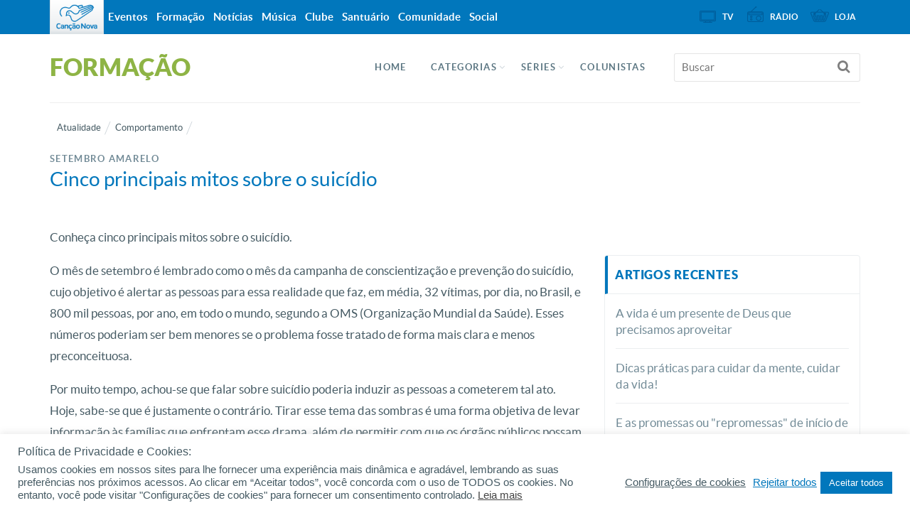

--- FILE ---
content_type: text/html; charset=UTF-8
request_url: https://formacao.cancaonova.com/atualidade/sociedade/cinco-principais-mitos-sobre-o-suicidio/
body_size: 21849
content:
<!DOCTYPE html>
<!--[if lt IE 7 ]><html  prefix="og: http://ogp.me/ns# og: http://ogp.me/ns#" class="no-js ie ie6 lte7 lte8 lte9"><![endif]-->
<!--[if IE 7 ]><html  prefix="og: http://ogp.me/ns# og: http://ogp.me/ns#" class="no-js ie ie7 lte7 lte8 lte9"><![endif]-->
<!--[if IE 8 ]><html  prefix="og: http://ogp.me/ns# og: http://ogp.me/ns#" class="no-js ie ie8 lte8 lte9"><![endif]-->
<!--[if IE 9 ]><html  prefix="og: http://ogp.me/ns# og: http://ogp.me/ns#" class="no-js ie ie9 lte9"><![endif]-->
<!--[if IE ]><html  prefix="og: http://ogp.me/ns# og: http://ogp.me/ns#" class="no-js ie"><![endif]-->
<!--[if (gt IE 9)|!(IE)]><!--><html  prefix="og: http://ogp.me/ns# og: http://ogp.me/ns#" ><!--<![endif]-->
	<head>
        <meta name="facebook-domain-verification" content="y1v0ycp1r8hs4j3gvxg9e9bol38157" />
                        <meta charset="UTF-8" />
        <meta name="viewport" content="width=device-width, initial-scale=1.0, maximum-scale=1.0, user-scalable=0">
        <meta http-equiv="X-UA-Compatible" content="IE=edge">
        				<link rel="shortcut icon" href="https://static.cancaonova.com/favicons/favicon.ico" type="image/x-icon" />

		<link rel="apple-touch-icon" sizes="57x57" href="https://static.cancaonova.com/favicons/apple-touch-icon-57x57.png">
		<link rel="apple-touch-icon" sizes="60x60" href="https://static.cancaonova.com/favicons/apple-touch-icon-60x60.png">
		<link rel="apple-touch-icon" sizes="72x72" href="https://static.cancaonova.com/favicons/apple-touch-icon-72x72.png">
		<link rel="apple-touch-icon" sizes="76x76" href="https://static.cancaonova.com/favicons/apple-touch-icon-76x76.png">
		<link rel="apple-touch-icon" sizes="114x114" href="https://static.cancaonova.com/favicons/apple-touch-icon-114x114.png">
		<link rel="apple-touch-icon" sizes="120x120" href="https://static.cancaonova.com/favicons/apple-touch-icon-120x120.png">
		<link rel="apple-touch-icon" sizes="144x144" href="https://static.cancaonova.com/favicons/apple-touch-icon-144x144.png">
		<link rel="apple-touch-icon" sizes="152x152" href="https://static.cancaonova.com/favicons/apple-touch-icon-152x152.png">
		<link rel="apple-touch-icon" sizes="180x180" href="https://static.cancaonova.com/favicons/apple-touch-icon-180x180.png">
		<link rel="icon" type="image/png" href="https://static.cancaonova.com/favicons/favicon-32x32.png" sizes="32x32">
		<link rel="icon" type="image/png" href="https://static.cancaonova.com/favicons/android-chrome-192x192.png" sizes="192x192">
		<link rel="icon" type="image/png" href="https://static.cancaonova.com/favicons/favicon-96x96.png" sizes="96x96">
		<link rel="icon" type="image/png" href="https://static.cancaonova.com/favicons/favicon-16x16.png" sizes="16x16">
		<link rel="manifest" href="https://static.cancaonova.com/favicons/manifest.json">
		<link rel="mask-icon" href="https://static.cancaonova.com/favicons/safari-pinned-tab.svg" color="#5bbad5">
		<meta name="msapplication-config" content="https://static.cancaonova.com/favicons/browserconfig.xml" />
		<meta name="msapplication-TileColor" content="#003c54">
		<meta name="msapplication-TileImage" content="https://static.cancaonova.com/favicons/mstile-144x144.png">
		<meta name="theme-color" content="#ffffff">        <link rel="profile" href="http://gmpg.org/xfn/11" />
        <title>Cinco principais mitos sobre o suicídio I Equipe Formação Canção Nova</title>
        <meta name='robots' content='max-image-preview:large' />

<!-- This site is optimized with the Yoast SEO plugin v5.2 - https://yoast.com/wordpress/plugins/seo/ -->
<meta name="description" content="Conheça cinco principais mitos sobre o suicídio. O mês de setembro é lembrado como o mês da campanha de conscientização e prevenção do suicídio."/>
<link rel="canonical" href="https://formacao.cancaonova.com/atualidade/sociedade/cinco-principais-mitos-sobre-o-suicidio/" />
<meta property="og:locale" content="pt_BR" />
<meta property="og:type" content="article" />
<meta property="og:title" content="Cinco principais mitos sobre o suicídio I Equipe Formação Canção Nova" />
<meta property="og:description" content="Conheça cinco principais mitos sobre o suicídio. O mês de setembro é lembrado como o mês da campanha de conscientização e prevenção do suicídio." />
<meta property="og:url" content="https://formacao.cancaonova.com/atualidade/sociedade/cinco-principais-mitos-sobre-o-suicidio/" />
<meta property="og:site_name" content="Formação" />
<meta property="article:tag" content="angustia" />
<meta property="article:tag" content="depressao" />
<meta property="article:tag" content="mitos" />
<meta property="article:tag" content="morte" />
<meta property="article:tag" content="psicologia" />
<meta property="article:tag" content="saude mental" />
<meta property="article:tag" content="suicidio" />
<meta property="article:section" content="Comportamento" />
<meta property="article:published_time" content="2024-01-29T10:46:40-03:00" />
<meta property="og:image" content="https://img.cancaonova.com/cnimages/canais/uploads/sites/6/2017/09/formacao_1600x1200-conheca-os-cinco-principais-mitos-que-permeiam-a-questao-do-suicidio.jpg" />
<meta property="og:image:secure_url" content="https://img.cancaonova.com/cnimages/canais/uploads/sites/6/2017/09/formacao_1600x1200-conheca-os-cinco-principais-mitos-que-permeiam-a-questao-do-suicidio.jpg" />
<meta property="og:image:width" content="1600" />
<meta property="og:image:height" content="1200" />
<meta name="twitter:card" content="summary_large_image" />
<meta name="twitter:description" content="Conheça cinco principais mitos sobre o suicídio. O mês de setembro é lembrado como o mês da campanha de conscientização e prevenção do suicídio." />
<meta name="twitter:title" content="Cinco principais mitos sobre o suicídio I Equipe Formação Canção Nova" />
<meta name="twitter:image" content="https://img.cancaonova.com/cnimages/canais/uploads/sites/6/2017/09/formacao_1600x1200-conheca-os-cinco-principais-mitos-que-permeiam-a-questao-do-suicidio.jpg" />
<!-- / Yoast SEO plugin. -->

<link rel='dns-prefetch' href='//static.cancaonova.com' />
<link rel='dns-prefetch' href='//code.jquery.com' />
<link rel='dns-prefetch' href='//www.googletagmanager.com' />
<link rel="alternate" type="application/rss+xml" title="Feed para Formação &raquo;" href="https://formacao.cancaonova.com/feed/" />
		<!-- This site uses the Google Analytics by MonsterInsights plugin v8.15 - Using Analytics tracking - https://www.monsterinsights.com/ -->
							<script src="//www.googletagmanager.com/gtag/js?id=UA-23737994-1"  data-cfasync="false" data-wpfc-render="false" type="text/javascript" async></script>
			<script data-cfasync="false" data-wpfc-render="false" type="text/plain" data-cli-class="cli-blocker-script"  data-cli-script-type="analytics" data-cli-block="true"  data-cli-element-position="head">
				var mi_version = '8.15';
				var mi_track_user = true;
				var mi_no_track_reason = '';
				
								var disableStrs = [
															'ga-disable-UA-23737994-1',
									];

				/* Function to detect opted out users */
				function __gtagTrackerIsOptedOut() {
					for (var index = 0; index < disableStrs.length; index++) {
						if (document.cookie.indexOf(disableStrs[index] + '=true') > -1) {
							return true;
						}
					}

					return false;
				}

				/* Disable tracking if the opt-out cookie exists. */
				if (__gtagTrackerIsOptedOut()) {
					for (var index = 0; index < disableStrs.length; index++) {
						window[disableStrs[index]] = true;
					}
				}

				/* Opt-out function */
				function __gtagTrackerOptout() {
					for (var index = 0; index < disableStrs.length; index++) {
						document.cookie = disableStrs[index] + '=true; expires=Thu, 31 Dec 2099 23:59:59 UTC; path=/';
						window[disableStrs[index]] = true;
					}
				}

				if ('undefined' === typeof gaOptout) {
					function gaOptout() {
						__gtagTrackerOptout();
					}
				}
								window.dataLayer = window.dataLayer || [];

				window.MonsterInsightsDualTracker = {
					helpers: {},
					trackers: {},
				};
				if (mi_track_user) {
					function __gtagDataLayer() {
						dataLayer.push(arguments);
					}

					function __gtagTracker(type, name, parameters) {
						if (!parameters) {
							parameters = {};
						}

						if (parameters.send_to) {
							__gtagDataLayer.apply(null, arguments);
							return;
						}

						if (type === 'event') {
							
														parameters.send_to = monsterinsights_frontend.ua;
							__gtagDataLayer(type, name, parameters);
													} else {
							__gtagDataLayer.apply(null, arguments);
						}
					}

					__gtagTracker('js', new Date());
					__gtagTracker('set', {
						'developer_id.dZGIzZG': true,
											});
															__gtagTracker('config', 'UA-23737994-1', {"forceSSL":"true"} );
										window.gtag = __gtagTracker;										(function () {
						/* https://developers.google.com/analytics/devguides/collection/analyticsjs/ */
						/* ga and __gaTracker compatibility shim. */
						var noopfn = function () {
							return null;
						};
						var newtracker = function () {
							return new Tracker();
						};
						var Tracker = function () {
							return null;
						};
						var p = Tracker.prototype;
						p.get = noopfn;
						p.set = noopfn;
						p.send = function () {
							var args = Array.prototype.slice.call(arguments);
							args.unshift('send');
							__gaTracker.apply(null, args);
						};
						var __gaTracker = function () {
							var len = arguments.length;
							if (len === 0) {
								return;
							}
							var f = arguments[len - 1];
							if (typeof f !== 'object' || f === null || typeof f.hitCallback !== 'function') {
								if ('send' === arguments[0]) {
									var hitConverted, hitObject = false, action;
									if ('event' === arguments[1]) {
										if ('undefined' !== typeof arguments[3]) {
											hitObject = {
												'eventAction': arguments[3],
												'eventCategory': arguments[2],
												'eventLabel': arguments[4],
												'value': arguments[5] ? arguments[5] : 1,
											}
										}
									}
									if ('pageview' === arguments[1]) {
										if ('undefined' !== typeof arguments[2]) {
											hitObject = {
												'eventAction': 'page_view',
												'page_path': arguments[2],
											}
										}
									}
									if (typeof arguments[2] === 'object') {
										hitObject = arguments[2];
									}
									if (typeof arguments[5] === 'object') {
										Object.assign(hitObject, arguments[5]);
									}
									if ('undefined' !== typeof arguments[1].hitType) {
										hitObject = arguments[1];
										if ('pageview' === hitObject.hitType) {
											hitObject.eventAction = 'page_view';
										}
									}
									if (hitObject) {
										action = 'timing' === arguments[1].hitType ? 'timing_complete' : hitObject.eventAction;
										hitConverted = mapArgs(hitObject);
										__gtagTracker('event', action, hitConverted);
									}
								}
								return;
							}

							function mapArgs(args) {
								var arg, hit = {};
								var gaMap = {
									'eventCategory': 'event_category',
									'eventAction': 'event_action',
									'eventLabel': 'event_label',
									'eventValue': 'event_value',
									'nonInteraction': 'non_interaction',
									'timingCategory': 'event_category',
									'timingVar': 'name',
									'timingValue': 'value',
									'timingLabel': 'event_label',
									'page': 'page_path',
									'location': 'page_location',
									'title': 'page_title',
								};
								for (arg in args) {
																		if (!(!args.hasOwnProperty(arg) || !gaMap.hasOwnProperty(arg))) {
										hit[gaMap[arg]] = args[arg];
									} else {
										hit[arg] = args[arg];
									}
								}
								return hit;
							}

							try {
								f.hitCallback();
							} catch (ex) {
							}
						};
						__gaTracker.create = newtracker;
						__gaTracker.getByName = newtracker;
						__gaTracker.getAll = function () {
							return [];
						};
						__gaTracker.remove = noopfn;
						__gaTracker.loaded = true;
						window['__gaTracker'] = __gaTracker;
					})();
									} else {
										console.log("");
					(function () {
						function __gtagTracker() {
							return null;
						}

						window['__gtagTracker'] = __gtagTracker;
						window['gtag'] = __gtagTracker;
					})();
									}
			</script>
				<!-- / Google Analytics by MonsterInsights -->
		<script type="text/javascript">
/* <![CDATA[ */
window._wpemojiSettings = {"baseUrl":"https:\/\/s.w.org\/images\/core\/emoji\/15.0.3\/72x72\/","ext":".png","svgUrl":"https:\/\/s.w.org\/images\/core\/emoji\/15.0.3\/svg\/","svgExt":".svg","source":{"concatemoji":"https:\/\/formacao.cancaonova.com\/wp-includes\/js\/wp-emoji-release.min.js?ver=6.5.2"}};
/*! This file is auto-generated */
!function(i,n){var o,s,e;function c(e){try{var t={supportTests:e,timestamp:(new Date).valueOf()};sessionStorage.setItem(o,JSON.stringify(t))}catch(e){}}function p(e,t,n){e.clearRect(0,0,e.canvas.width,e.canvas.height),e.fillText(t,0,0);var t=new Uint32Array(e.getImageData(0,0,e.canvas.width,e.canvas.height).data),r=(e.clearRect(0,0,e.canvas.width,e.canvas.height),e.fillText(n,0,0),new Uint32Array(e.getImageData(0,0,e.canvas.width,e.canvas.height).data));return t.every(function(e,t){return e===r[t]})}function u(e,t,n){switch(t){case"flag":return n(e,"\ud83c\udff3\ufe0f\u200d\u26a7\ufe0f","\ud83c\udff3\ufe0f\u200b\u26a7\ufe0f")?!1:!n(e,"\ud83c\uddfa\ud83c\uddf3","\ud83c\uddfa\u200b\ud83c\uddf3")&&!n(e,"\ud83c\udff4\udb40\udc67\udb40\udc62\udb40\udc65\udb40\udc6e\udb40\udc67\udb40\udc7f","\ud83c\udff4\u200b\udb40\udc67\u200b\udb40\udc62\u200b\udb40\udc65\u200b\udb40\udc6e\u200b\udb40\udc67\u200b\udb40\udc7f");case"emoji":return!n(e,"\ud83d\udc26\u200d\u2b1b","\ud83d\udc26\u200b\u2b1b")}return!1}function f(e,t,n){var r="undefined"!=typeof WorkerGlobalScope&&self instanceof WorkerGlobalScope?new OffscreenCanvas(300,150):i.createElement("canvas"),a=r.getContext("2d",{willReadFrequently:!0}),o=(a.textBaseline="top",a.font="600 32px Arial",{});return e.forEach(function(e){o[e]=t(a,e,n)}),o}function t(e){var t=i.createElement("script");t.src=e,t.defer=!0,i.head.appendChild(t)}"undefined"!=typeof Promise&&(o="wpEmojiSettingsSupports",s=["flag","emoji"],n.supports={everything:!0,everythingExceptFlag:!0},e=new Promise(function(e){i.addEventListener("DOMContentLoaded",e,{once:!0})}),new Promise(function(t){var n=function(){try{var e=JSON.parse(sessionStorage.getItem(o));if("object"==typeof e&&"number"==typeof e.timestamp&&(new Date).valueOf()<e.timestamp+604800&&"object"==typeof e.supportTests)return e.supportTests}catch(e){}return null}();if(!n){if("undefined"!=typeof Worker&&"undefined"!=typeof OffscreenCanvas&&"undefined"!=typeof URL&&URL.createObjectURL&&"undefined"!=typeof Blob)try{var e="postMessage("+f.toString()+"("+[JSON.stringify(s),u.toString(),p.toString()].join(",")+"));",r=new Blob([e],{type:"text/javascript"}),a=new Worker(URL.createObjectURL(r),{name:"wpTestEmojiSupports"});return void(a.onmessage=function(e){c(n=e.data),a.terminate(),t(n)})}catch(e){}c(n=f(s,u,p))}t(n)}).then(function(e){for(var t in e)n.supports[t]=e[t],n.supports.everything=n.supports.everything&&n.supports[t],"flag"!==t&&(n.supports.everythingExceptFlag=n.supports.everythingExceptFlag&&n.supports[t]);n.supports.everythingExceptFlag=n.supports.everythingExceptFlag&&!n.supports.flag,n.DOMReady=!1,n.readyCallback=function(){n.DOMReady=!0}}).then(function(){return e}).then(function(){var e;n.supports.everything||(n.readyCallback(),(e=n.source||{}).concatemoji?t(e.concatemoji):e.wpemoji&&e.twemoji&&(t(e.twemoji),t(e.wpemoji)))}))}((window,document),window._wpemojiSettings);
/* ]]> */
</script>
<!--[if lt IE 9]>
	<script src="//html5shiv.googlecode.com/svn/trunk/html5.js" onload="window.ieshiv=true;"></script>
	<script>!window.ieshiv && document.write(unescape('%3Cscript src="https://formacao.cancaonova.com/wp-content/themes/cancaonova_base_theme/js/ieshiv.js"%3E%3C/script%3E'))</script>
<![endif]-->
<style id='wp-emoji-styles-inline-css' type='text/css'>

	img.wp-smiley, img.emoji {
		display: inline !important;
		border: none !important;
		box-shadow: none !important;
		height: 1em !important;
		width: 1em !important;
		margin: 0 0.07em !important;
		vertical-align: -0.1em !important;
		background: none !important;
		padding: 0 !important;
	}
</style>
<link rel='stylesheet' id='global-css' href='https://formacao.cancaonova.com/wp-content/themes/formacao_theme/library/css/main/global.css?ver=1.1.3' type='text/css' media='all' />
<link rel='stylesheet' id='cookie-law-info-css' href='https://formacao.cancaonova.com/wp-content/plugins/cookie-law-info/public/css/cookie-law-info-public.css?ver=2.0.4' type='text/css' media='all' />
<link rel='stylesheet' id='cookie-law-info-gdpr-css' href='https://formacao.cancaonova.com/wp-content/plugins/cookie-law-info/public/css/cookie-law-info-gdpr.css?ver=2.0.4' type='text/css' media='all' />
<link rel='stylesheet' id='static-normalize-css' href='https://static.cancaonova.com/normalize.css?ver=1.1.3' type='text/css' media='all' />
<link rel='stylesheet' id='static-font-css' href='https://static.cancaonova.com/font.css?ver=1.1.3' type='text/css' media='all' />
<link rel='stylesheet' id='static-print-css' href='https://static.cancaonova.com/print.css?ver=1.1.3' type='text/css' media='all' />
<link rel='stylesheet' id='static-globalbar-css' href='https://static.cancaonova.com/globalbar.css?ver=1.1.3' type='text/css' media='all' />
<link rel='stylesheet' id='static-header-css' href='https://static.cancaonova.com/header.css?ver=1.1.3' type='text/css' media='all' />
<link rel='stylesheet' id='static-footer-css' href='https://static.cancaonova.com/footer.css?ver=1.1.3' type='text/css' media='all' />
<link rel='stylesheet' id='static-singular-css' href='https://static.cancaonova.com/singular.css?ver=1.1.3' type='text/css' media='all' />
<script type="text/plain" data-cli-class="cli-blocker-script"  data-cli-script-type="analytics" data-cli-block="true"  data-cli-element-position="head" src="https://formacao.cancaonova.com/wp-content/plugins/google-analytics-for-wordpress/assets/js/frontend-gtag.min.js?ver=8.15" id="monsterinsights-frontend-script-js"></script>
<script data-cfasync="false" data-wpfc-render="false" type="text/javascript" id='monsterinsights-frontend-script-js-extra'>/* <![CDATA[ */
var monsterinsights_frontend = {"js_events_tracking":"true","download_extensions":"doc,pdf,ppt,zip,xls,docx,pptx,xlsx","inbound_paths":"[]","home_url":"https:\/\/formacao.cancaonova.com","hash_tracking":"false","ua":"UA-23737994-1","v4_id":""};/* ]]> */
</script>
<script type="text/javascript" src="https://formacao.cancaonova.com/wp-includes/js/jquery/jquery.min.js?ver=3.7.1" id="jquery-core-js"></script>
<script type="text/javascript" src="https://formacao.cancaonova.com/wp-includes/js/jquery/jquery-migrate.min.js?ver=3.4.1" id="jquery-migrate-js"></script>
<script type="text/javascript" src="https://code.jquery.com/jquery-migrate-1.4.1.min.js?ver=1.0.5" id="jquery-migrete-1.4.1-js"></script>
<script type="text/javascript" id="cookie-law-info-js-extra">
/* <![CDATA[ */
var Cli_Data = {"nn_cookie_ids":[],"cookielist":[],"non_necessary_cookies":{"performance":["_gat"],"analytics":["_gid","_ga"],"advertisement":["OAID"]},"ccpaEnabled":"","ccpaRegionBased":"","ccpaBarEnabled":"","strictlyEnabled":["necessary","obligatoire"],"ccpaType":"gdpr","js_blocking":"1","custom_integration":"","triggerDomRefresh":"","secure_cookies":""};
var cli_cookiebar_settings = {"animate_speed_hide":"500","animate_speed_show":"500","background":"#FFF","border":"#b1a6a6c2","border_on":"","button_1_button_colour":"#0177bc","button_1_button_hover":"#015f96","button_1_link_colour":"#fff","button_1_as_button":"1","button_1_new_win":"","button_2_button_colour":"#333","button_2_button_hover":"#292929","button_2_link_colour":"#444","button_2_as_button":"","button_2_hidebar":"1","button_3_button_colour":"#dedfe0","button_3_button_hover":"#b2b2b3","button_3_link_colour":"#0177bc","button_3_as_button":"","button_3_new_win":"","button_4_button_colour":"#dedfe0","button_4_button_hover":"#b2b2b3","button_4_link_colour":"#455a63","button_4_as_button":"","button_7_button_colour":"#0177bc","button_7_button_hover":"#015f96","button_7_link_colour":"#fff","button_7_as_button":"1","button_7_new_win":"","font_family":"inherit","header_fix":"","notify_animate_hide":"1","notify_animate_show":"1","notify_div_id":"#cookie-law-info-bar","notify_position_horizontal":"left","notify_position_vertical":"bottom","scroll_close":"","scroll_close_reload":"","accept_close_reload":"","reject_close_reload":"","showagain_tab":"1","showagain_background":"#fff","showagain_border":"#000","showagain_div_id":"#cookie-law-info-again","showagain_x_position":"0px","text":"#455a63","show_once_yn":"","show_once":"10000","logging_on":"","as_popup":"","popup_overlay":"1","bar_heading_text":"Pol\u00edtica de Privacidade e Cookies:","cookie_bar_as":"banner","popup_showagain_position":"bottom-right","widget_position":"left"};
var log_object = {"ajax_url":"https:\/\/formacao.cancaonova.com\/wp-admin\/admin-ajax.php"};
/* ]]> */
</script>
<script type="text/javascript" src="https://formacao.cancaonova.com/wp-content/plugins/cookie-law-info/public/js/cookie-law-info-public.js?ver=2.0.4" id="cookie-law-info-js"></script>
<script type="text/javascript" src="https://formacao.cancaonova.com/wp-content/plugins/cancaonova_list_videos_plugin/Widgets/../Static/Js/ListVideosWidget.js?ver=1.0.5" id="list-videos-widget-js"></script>
<script type="text/javascript" src="https://formacao.cancaonova.com/wp-includes/js/jquery/ui/core.min.js?ver=1.13.2" id="jquery-ui-core-js"></script>
<script type="text/javascript" src="https://formacao.cancaonova.com/wp-content/plugins/cancaonova_tabs_feeds_widget/static/js/tabs_feeds.js?ver=1.0.5" id="tab_feeds-js"></script>
<link rel="https://api.w.org/" href="https://formacao.cancaonova.com/wp-json/" /><link rel="alternate" type="application/json" href="https://formacao.cancaonova.com/wp-json/wp/v2/posts/104007" /><link rel="EditURI" type="application/rsd+xml" title="RSD" href="https://formacao.cancaonova.com/xmlrpc.php?rsd" />

<link rel='shortlink' href='https://formacao.cancaonova.com/?p=104007' />
<link rel="alternate" type="application/json+oembed" href="https://formacao.cancaonova.com/wp-json/oembed/1.0/embed?url=https%3A%2F%2Fformacao.cancaonova.com%2Fatualidade%2Fsociedade%2Fcinco-principais-mitos-sobre-o-suicidio%2F" />
<link rel="alternate" type="text/xml+oembed" href="https://formacao.cancaonova.com/wp-json/oembed/1.0/embed?url=https%3A%2F%2Fformacao.cancaonova.com%2Fatualidade%2Fsociedade%2Fcinco-principais-mitos-sobre-o-suicidio%2F&#038;format=xml" />
<!--[if (gte IE 6)&(lte IE 8)]>
		<script type='text/javascript' src='https://formacao.cancaonova.com/wp-content/themes/cancaonova_base_theme/js/selectivizr.js?ver=1.0.2'></script>
	<![endif]--><meta name="p:domain_verify" content=""/><meta name="generator" content="Site Kit by Google 1.149.1" /><style id="wplmi-inline-css" type="text/css"> span.wplmi-user-avatar { width: 16px;display: inline-block !important;flex-shrink: 0; } img.wplmi-elementor-avatar { border-radius: 100%;margin-right: 3px; } 

</style>
<!-- Open Graph Meta Data by WP-Open-Graph plugin-->
<meta property="og:site_name" content="Formação" />
<meta property="og:locale" content="pt_br" />
<meta property="og:type" content="article" />
<meta property="og:title" content="Cinco principais mitos sobre o suicídio I Equipe Formação Canção Nova" />
<meta property="og:url" content="https://formacao.cancaonova.com/atualidade/sociedade/cinco-principais-mitos-sobre-o-suicidio/" />
<meta property="og:description" content="Conheça cinco principais mitos sobre o suicídio. O mês de setembro é lembrado como o mês da campanha de conscientização e prevenção do suicídio." />
<meta property="og:image" content="https://img.cancaonova.com/cnimages/canais/uploads/sites/6/2017/09/formacao_1600x1200-conheca-os-cinco-principais-mitos-que-permeiam-a-questao-do-suicidio.jpg" />
<!-- /Open Graph Meta Data -->
<!-- Google tag (gtag.js) -->
<script async src="https://www.googletagmanager.com/gtag/js?id=G-E2EEM8EGFC"></script>
<script>
  window.dataLayer = window.dataLayer || [];
  function gtag(){dataLayer.push(arguments);}
  gtag('js', new Date());

  gtag('config', 'G-E2EEM8EGFC');
</script>    </head>
    <body class="post-template-default single single-post postid-104007 single-format-standard">
    <div id="wrap-header">
        <!-- header-begin -->
        <header>
            <div id="header-content" class="container">
                <div class="logo-cancaonova">
                    <a href="https://www.cancaonova.com" title="Portal Canção Nova" class="marca hide">
                        <img src="https://static.cancaonova.com/images/marca.png" title="Canção Nova" alt="Canção Nova">
                    </a>
                </div>
                <div id="signature">
                    					<h1>
						<a class="tipo" href="https://formacao.cancaonova.com/" title="Formação" rel="home">
							<span class="hide">Canção Nova - </span>
							<span class="title-site">Formação</span>
							<span class="slogan-site"></span>
						</a>
					</h1>                </div>
                <input type="checkbox" id="read_more">
                <label for="read_more" id="for_read_more" onclick="">Menu <span>do Site</span></label>
                <a id="anchor-globalbar" href="#globalbar">Sites Canção Nova</a>
                <nav id="menu-site">
                    <a id="skip" href="#wrap" title="Saltar para conteúdo">Saltar para conteúdo</a>
<div class="menu-menu-principal-container"><ul id="menu-menu-principal" class="menu"><li id="menu-item-77998" class="menu-item menu-item-type-custom menu-item-object-custom menu-item-home menu-item-77998"><a href="https://formacao.cancaonova.com/">Home</a></li>
<li id="menu-item-26320" class="menu-item menu-item-type-custom menu-item-object-custom menu-item-has-children menu-item-26320"><a>Categorias</a>
<ul class="sub-menu">
	<li id="menu-item-26341" class="menu-item menu-item-type-taxonomy menu-item-object-category menu-item-has-children menu-item-26341"><a href="https://formacao.cancaonova.com/afetividade-e-sexualidade/">Afetividade e sexualidade</a>
	<ul class="sub-menu">
		<li id="menu-item-26342" class="menu-item menu-item-type-taxonomy menu-item-object-category menu-item-26342"><a href="https://formacao.cancaonova.com/afetividade-e-sexualidade/afetividade-feminina/">Afetividade feminina</a></li>
		<li id="menu-item-26343" class="menu-item menu-item-type-taxonomy menu-item-object-category menu-item-26343"><a href="https://formacao.cancaonova.com/afetividade-e-sexualidade/afetividade-masculina/">Afetividade masculina</a></li>
		<li id="menu-item-26344" class="menu-item menu-item-type-taxonomy menu-item-object-category menu-item-26344"><a href="https://formacao.cancaonova.com/afetividade-e-sexualidade/castidade/">Castidade</a></li>
		<li id="menu-item-26345" class="menu-item menu-item-type-taxonomy menu-item-object-category menu-item-26345"><a href="https://formacao.cancaonova.com/afetividade-e-sexualidade/dependencia-sexual/">Dependência Sexual</a></li>
		<li id="menu-item-26346" class="menu-item menu-item-type-taxonomy menu-item-object-category menu-item-26346"><a href="https://formacao.cancaonova.com/afetividade-e-sexualidade/homossexualidade/">Homossexualidade</a></li>
		<li id="menu-item-26408" class="menu-item menu-item-type-taxonomy menu-item-object-category menu-item-26408"><a href="https://formacao.cancaonova.com/afetividade-e-sexualidade/vicio-da-pornografia/">Vício da pornografia</a></li>
		<li id="menu-item-26409" class="menu-item menu-item-type-taxonomy menu-item-object-category menu-item-26409"><a href="https://formacao.cancaonova.com/afetividade-e-sexualidade/vida-sexual/">Vida sexual</a></li>
	</ul>
</li>
	<li id="menu-item-26347" class="menu-item menu-item-type-taxonomy menu-item-object-category current-post-ancestor menu-item-has-children menu-item-26347"><a href="https://formacao.cancaonova.com/atualidade/">Atualidade</a>
	<ul class="sub-menu">
		<li id="menu-item-80329" class="menu-item menu-item-type-taxonomy menu-item-object-category current-post-ancestor current-menu-parent current-post-parent menu-item-80329"><a href="https://formacao.cancaonova.com/atualidade/comportamento/">Comportamento</a></li>
		<li id="menu-item-81623" class="menu-item menu-item-type-taxonomy menu-item-object-category menu-item-81623"><a href="https://formacao.cancaonova.com/atualidade/economia/">Economia</a></li>
		<li id="menu-item-26348" class="menu-item menu-item-type-taxonomy menu-item-object-category menu-item-26348"><a href="https://formacao.cancaonova.com/atualidade/educacao/">Educação</a></li>
		<li id="menu-item-26349" class="menu-item menu-item-type-taxonomy menu-item-object-category menu-item-26349"><a href="https://formacao.cancaonova.com/atualidade/esporte/">Esporte</a></li>
		<li id="menu-item-106134" class="menu-item menu-item-type-taxonomy menu-item-object-category menu-item-106134"><a href="https://formacao.cancaonova.com/bioetica/ideologiadegenero/">Ideologia de Gênero</a></li>
		<li id="menu-item-26350" class="menu-item menu-item-type-taxonomy menu-item-object-category menu-item-26350"><a href="https://formacao.cancaonova.com/atualidade/meio-ambiente/">Meio ambiente</a></li>
		<li id="menu-item-26402" class="menu-item menu-item-type-taxonomy menu-item-object-category menu-item-26402"><a href="https://formacao.cancaonova.com/atualidade/politica/">Política</a></li>
		<li id="menu-item-26403" class="menu-item menu-item-type-taxonomy menu-item-object-category menu-item-26403"><a href="https://formacao.cancaonova.com/atualidade/saude-atualidade/">Saúde</a></li>
		<li id="menu-item-26404" class="menu-item menu-item-type-taxonomy menu-item-object-category menu-item-26404"><a href="https://formacao.cancaonova.com/atualidade/seguranca/">Segurança</a></li>
		<li id="menu-item-26405" class="menu-item menu-item-type-taxonomy menu-item-object-category menu-item-26405"><a href="https://formacao.cancaonova.com/atualidade/tecnologia/">Tecnologia</a></li>
		<li id="menu-item-26870" class="menu-item menu-item-type-taxonomy menu-item-object-category current-post-ancestor current-menu-parent current-post-parent menu-item-26870"><a href="https://formacao.cancaonova.com/atualidade/sociedade/">Sociedade</a></li>
	</ul>
</li>
	<li id="menu-item-184819" class="menu-item menu-item-type-custom menu-item-object-custom menu-item-has-children menu-item-184819"><a href="#">Bíblia</a>
	<ul class="sub-menu">
		<li id="menu-item-26352" class="menu-item menu-item-type-taxonomy menu-item-object-category menu-item-26352"><a href="https://formacao.cancaonova.com/biblia/estudo-biblico/">Estudo bíblico</a></li>
		<li id="menu-item-26353" class="menu-item menu-item-type-taxonomy menu-item-object-category menu-item-26353"><a href="https://formacao.cancaonova.com/biblia/historia/">História</a></li>
		<li id="menu-item-183096" class="menu-item menu-item-type-post_type menu-item-object-page menu-item-183096"><a href="https://formacao.cancaonova.com/mes-da-biblia/">Mês da Biblia</a></li>
	</ul>
</li>
	<li id="menu-item-26354" class="menu-item menu-item-type-taxonomy menu-item-object-category menu-item-has-children menu-item-26354"><a href="https://formacao.cancaonova.com/bioetica/">Bioética</a>
	<ul class="sub-menu">
		<li id="menu-item-26355" class="menu-item menu-item-type-taxonomy menu-item-object-category menu-item-26355"><a href="https://formacao.cancaonova.com/bioetica/aborto/">Aborto</a></li>
		<li id="menu-item-26356" class="menu-item menu-item-type-taxonomy menu-item-object-category menu-item-26356"><a href="https://formacao.cancaonova.com/bioetica/defesa-da-vida/">Defesa da vida</a></li>
		<li id="menu-item-26357" class="menu-item menu-item-type-taxonomy menu-item-object-category menu-item-26357"><a href="https://formacao.cancaonova.com/bioetica/eutanasia/">Eutanásia</a></li>
		<li id="menu-item-26358" class="menu-item menu-item-type-taxonomy menu-item-object-category menu-item-26358"><a href="https://formacao.cancaonova.com/bioetica/gravidez/">Gravidez</a></li>
		<li id="menu-item-26359" class="menu-item menu-item-type-taxonomy menu-item-object-category menu-item-26359"><a href="https://formacao.cancaonova.com/bioetica/metodo-contraceptivo/">Método contraceptivo</a></li>
	</ul>
</li>
	<li id="menu-item-177182" class="menu-item menu-item-type-taxonomy menu-item-object-category menu-item-has-children menu-item-177182"><a href="https://formacao.cancaonova.com/espanhol/">Espanhol</a>
	<ul class="sub-menu">
		<li id="menu-item-177238" class="menu-item menu-item-type-taxonomy menu-item-object-category menu-item-177238"><a href="https://formacao.cancaonova.com/espanhol/novena-espanhol/">Novena</a></li>
	</ul>
</li>
	<li id="menu-item-26362" class="menu-item menu-item-type-taxonomy menu-item-object-category menu-item-has-children menu-item-26362"><a href="https://formacao.cancaonova.com/espiritualidade/">Espiritualidade</a>
	<ul class="sub-menu">
		<li id="menu-item-26363" class="menu-item menu-item-type-taxonomy menu-item-object-category menu-item-26363"><a href="https://formacao.cancaonova.com/espiritualidade/ano-novo/">Ano novo</a></li>
		<li id="menu-item-26364" class="menu-item menu-item-type-taxonomy menu-item-object-category menu-item-26364"><a href="https://formacao.cancaonova.com/espiritualidade/cura-e-libertacao/">Cura e libertação</a></li>
		<li id="menu-item-26365" class="menu-item menu-item-type-taxonomy menu-item-object-category menu-item-26365"><a href="https://formacao.cancaonova.com/espiritualidade/cura-interior/">Cura interior</a></li>
		<li id="menu-item-26366" class="menu-item menu-item-type-taxonomy menu-item-object-category menu-item-26366"><a href="https://formacao.cancaonova.com/espiritualidade/devocao/">Devoção</a></li>
		<li id="menu-item-27999" class="menu-item menu-item-type-taxonomy menu-item-object-category menu-item-27999"><a href="https://formacao.cancaonova.com/espiritualidade/oracao/">Oração</a></li>
		<li id="menu-item-85141" class="menu-item menu-item-type-taxonomy menu-item-object-category menu-item-85141"><a href="https://formacao.cancaonova.com/espiritualidade/experiencia-do-avivamento/">Experiência do Avivamento</a></li>
		<li id="menu-item-26410" class="menu-item menu-item-type-taxonomy menu-item-object-category menu-item-26410"><a href="https://formacao.cancaonova.com/espiritualidade/vida-de-oracao/">Vida de oração</a></li>
	</ul>
</li>
	<li id="menu-item-26367" class="menu-item menu-item-type-taxonomy menu-item-object-category menu-item-has-children menu-item-26367"><a href="https://formacao.cancaonova.com/familia/">Família</a>
	<ul class="sub-menu">
		<li id="menu-item-26368" class="menu-item menu-item-type-taxonomy menu-item-object-category menu-item-26368"><a href="https://formacao.cancaonova.com/familia/divorcio/">Divórcio</a></li>
		<li id="menu-item-26369" class="menu-item menu-item-type-taxonomy menu-item-object-category menu-item-26369"><a href="https://formacao.cancaonova.com/familia/educacao-de-filhos/">Educação de filhos</a></li>
		<li id="menu-item-84459" class="menu-item menu-item-type-taxonomy menu-item-object-category menu-item-84459"><a href="https://formacao.cancaonova.com/familia/fertilidade/">Fertilidade</a></li>
		<li id="menu-item-26370" class="menu-item menu-item-type-taxonomy menu-item-object-category menu-item-26370"><a href="https://formacao.cancaonova.com/familia/nulidade/">Nulidade</a></li>
		<li id="menu-item-99491" class="menu-item menu-item-type-taxonomy menu-item-object-category menu-item-99491"><a href="https://formacao.cancaonova.com/familia/maternidade/">Maternidade</a></li>
		<li id="menu-item-26371" class="menu-item menu-item-type-taxonomy menu-item-object-category menu-item-26371"><a href="https://formacao.cancaonova.com/familia/pais-e-filhos/">Pais e filhos</a></li>
		<li id="menu-item-170403" class="menu-item menu-item-type-taxonomy menu-item-object-category menu-item-170403"><a href="https://formacao.cancaonova.com/familia/paternidade/">Paternidade</a></li>
		<li id="menu-item-26401" class="menu-item menu-item-type-taxonomy menu-item-object-category menu-item-26401"><a href="https://formacao.cancaonova.com/familia/segunda-uniao/">Segunda união</a></li>
	</ul>
</li>
	<li id="menu-item-26372" class="menu-item menu-item-type-taxonomy menu-item-object-category menu-item-has-children menu-item-26372"><a href="https://formacao.cancaonova.com/igreja/">Igreja</a>
	<ul class="sub-menu">
		<li id="menu-item-81621" class="menu-item menu-item-type-taxonomy menu-item-object-category menu-item-81621"><a href="https://formacao.cancaonova.com/igreja/ano-da-misericordia/">Ano da Misericórdia</a></li>
		<li id="menu-item-26373" class="menu-item menu-item-type-taxonomy menu-item-object-category menu-item-26373"><a href="https://formacao.cancaonova.com/igreja/ano-paulino/">Ano Paulino</a></li>
		<li id="menu-item-26374" class="menu-item menu-item-type-taxonomy menu-item-object-category menu-item-26374"><a href="https://formacao.cancaonova.com/igreja/catequese/">Catequese</a></li>
		<li id="menu-item-26375" class="menu-item menu-item-type-taxonomy menu-item-object-category menu-item-26375"><a href="https://formacao.cancaonova.com/igreja/doutrina/">Doutrina</a></li>
		<li id="menu-item-26376" class="menu-item menu-item-type-taxonomy menu-item-object-category menu-item-26376"><a href="https://formacao.cancaonova.com/igreja/historia-da-igreja/">História da Igreja</a></li>
		<li id="menu-item-189899" class="menu-item menu-item-type-taxonomy menu-item-object-category menu-item-189899"><a href="https://formacao.cancaonova.com/igreja/jubileu-2025/">Jubileu 2025</a></li>
		<li id="menu-item-26377" class="menu-item menu-item-type-taxonomy menu-item-object-category menu-item-26377"><a href="https://formacao.cancaonova.com/igreja/magisterio/">Magistério</a></li>
		<li id="menu-item-26406" class="menu-item menu-item-type-taxonomy menu-item-object-category menu-item-26406"><a href="https://formacao.cancaonova.com/igreja/santos/">Santos</a></li>
	</ul>
</li>
	<li id="menu-item-26378" class="menu-item menu-item-type-taxonomy menu-item-object-category menu-item-has-children menu-item-26378"><a href="https://formacao.cancaonova.com/liturgia/">Liturgia</a>
	<ul class="sub-menu">
		<li id="menu-item-26379" class="menu-item menu-item-type-taxonomy menu-item-object-category menu-item-26379"><a href="https://formacao.cancaonova.com/liturgia/ano-liturgico/">Ano litúrgico</a></li>
		<li id="menu-item-26380" class="menu-item menu-item-type-taxonomy menu-item-object-category menu-item-26380"><a href="https://formacao.cancaonova.com/liturgia/catequese-liturgica/">Catequese litúrgica</a></li>
		<li id="menu-item-26407" class="menu-item menu-item-type-taxonomy menu-item-object-category menu-item-has-children menu-item-26407"><a href="https://formacao.cancaonova.com/liturgia/tempo-liturgico/">Tempo Litúrgico</a>
		<ul class="sub-menu">
			<li id="menu-item-26384" class="menu-item menu-item-type-taxonomy menu-item-object-category menu-item-26384"><a href="https://formacao.cancaonova.com/liturgia/tempo-liturgico/advento/">Advento</a></li>
			<li id="menu-item-26385" class="menu-item menu-item-type-taxonomy menu-item-object-category menu-item-26385"><a href="https://formacao.cancaonova.com/liturgia/tempo-liturgico/natal/">Natal</a></li>
			<li id="menu-item-26397" class="menu-item menu-item-type-taxonomy menu-item-object-category menu-item-26397"><a href="https://formacao.cancaonova.com/liturgia/tempo-liturgico/pascoa/">Páscoa</a></li>
			<li id="menu-item-26398" class="menu-item menu-item-type-taxonomy menu-item-object-category menu-item-26398"><a href="https://formacao.cancaonova.com/liturgia/tempo-liturgico/pentecostes/">Pentecostes</a></li>
			<li id="menu-item-26399" class="menu-item menu-item-type-taxonomy menu-item-object-category menu-item-26399"><a href="https://formacao.cancaonova.com/liturgia/tempo-liturgico/quaresma/">Quaresma</a></li>
			<li id="menu-item-136094" class="menu-item menu-item-type-taxonomy menu-item-object-category menu-item-136094"><a href="https://formacao.cancaonova.com/liturgia/tempo-liturgico/quaresma/retiro-quaresmal/">Retiro Quaresmal</a></li>
			<li id="menu-item-142976" class="menu-item menu-item-type-taxonomy menu-item-object-category menu-item-142976"><a href="https://formacao.cancaonova.com/liturgia/tempo-liturgico/semana-santa/">Semana Santa</a></li>
		</ul>
</li>
	</ul>
</li>
	<li id="menu-item-26381" class="menu-item menu-item-type-taxonomy menu-item-object-category menu-item-has-children menu-item-26381"><a href="https://formacao.cancaonova.com/nossa-senhora/">Nossa Senhora</a>
	<ul class="sub-menu">
		<li id="menu-item-26382" class="menu-item menu-item-type-taxonomy menu-item-object-category menu-item-26382"><a href="https://formacao.cancaonova.com/nossa-senhora/devocao-nossa-senhora/">Devoção</a></li>
		<li id="menu-item-26383" class="menu-item menu-item-type-taxonomy menu-item-object-category menu-item-26383"><a href="https://formacao.cancaonova.com/nossa-senhora/dogma/">Dogma</a></li>
	</ul>
</li>
	<li id="menu-item-27344" class="menu-item menu-item-type-taxonomy menu-item-object-category menu-item-has-children menu-item-27344"><a href="https://formacao.cancaonova.com/novena/">Novena</a>
	<ul class="sub-menu">
		<li id="menu-item-31980" class="menu-item menu-item-type-taxonomy menu-item-object-category menu-item-31980"><a href="https://formacao.cancaonova.com/espiritualidade/novena-de-natal/">Novena de Natal</a></li>
		<li id="menu-item-136778" class="menu-item menu-item-type-taxonomy menu-item-object-category menu-item-136778"><a href="https://formacao.cancaonova.com/novena/novena-de-sao-jose/">São José</a></li>
	</ul>
</li>
	<li id="menu-item-26391" class="menu-item menu-item-type-taxonomy menu-item-object-category menu-item-has-children menu-item-26391"><a href="https://formacao.cancaonova.com/relacionamento/">Relacionamento</a>
	<ul class="sub-menu">
		<li id="menu-item-26386" class="menu-item menu-item-type-taxonomy menu-item-object-category menu-item-26386"><a href="https://formacao.cancaonova.com/relacionamento/amizade/">Amizade</a></li>
		<li id="menu-item-26387" class="menu-item menu-item-type-taxonomy menu-item-object-category menu-item-26387"><a href="https://formacao.cancaonova.com/relacionamento/casamento/">Casamento</a></li>
		<li id="menu-item-26388" class="menu-item menu-item-type-taxonomy menu-item-object-category menu-item-26388"><a href="https://formacao.cancaonova.com/relacionamento/namoro/">Namoro</a></li>
	</ul>
</li>
	<li id="menu-item-26392" class="menu-item menu-item-type-taxonomy menu-item-object-category menu-item-26392"><a href="https://formacao.cancaonova.com/testemunhos/">Testemunhos</a></li>
	<li id="menu-item-26393" class="menu-item menu-item-type-taxonomy menu-item-object-category menu-item-has-children menu-item-26393"><a href="https://formacao.cancaonova.com/vocacao/">Vocação</a>
	<ul class="sub-menu">
		<li id="menu-item-26389" class="menu-item menu-item-type-taxonomy menu-item-object-category menu-item-26389"><a href="https://formacao.cancaonova.com/vocacao/celibato/">Celibato</a></li>
		<li id="menu-item-26390" class="menu-item menu-item-type-taxonomy menu-item-object-category menu-item-26390"><a href="https://formacao.cancaonova.com/vocacao/matrimonio/">Matrimônio</a></li>
		<li id="menu-item-26394" class="menu-item menu-item-type-taxonomy menu-item-object-category menu-item-26394"><a href="https://formacao.cancaonova.com/vocacao/profissao/">Profissão</a></li>
		<li id="menu-item-26395" class="menu-item menu-item-type-taxonomy menu-item-object-category menu-item-26395"><a href="https://formacao.cancaonova.com/vocacao/sacerdocio/">Sacerdócio</a></li>
		<li id="menu-item-26396" class="menu-item menu-item-type-taxonomy menu-item-object-category menu-item-26396"><a href="https://formacao.cancaonova.com/vocacao/vida-religiosa/">Vida religiosa</a></li>
	</ul>
</li>
	<li id="menu-item-26315" class="menu-item menu-item-type-post_type menu-item-object-page current_page_parent menu-item-26315"><a title="/todos-artigos" href="https://formacao.cancaonova.com/todos-artigos/">Todos Artigos</a></li>
</ul>
</li>
<li id="menu-item-30164" class="menu-item menu-item-type- menu-item-object-category menu-item-has-children menu-item-30164"><a>Séries</a>
<ul class="sub-menu">
	<li id="menu-item-189984" class="menu-item menu-item-type-taxonomy menu-item-object-category menu-item-189984"><a href="https://formacao.cancaonova.com/series/10-anos-pontificado-papa-francisco/">10 anos de pontificado do Papa Francisco</a></li>
	<li id="menu-item-189985" class="menu-item menu-item-type-taxonomy menu-item-object-category menu-item-189985"><a href="https://formacao.cancaonova.com/series/10-mandamentos/">10 Mandamentos</a></li>
	<li id="menu-item-190080" class="menu-item menu-item-type-taxonomy menu-item-object-category menu-item-190080"><a href="https://formacao.cancaonova.com/series/1-aprofundamentos/">Aprofundamentos</a></li>
	<li id="menu-item-189988" class="menu-item menu-item-type-taxonomy menu-item-object-category menu-item-189988"><a href="https://formacao.cancaonova.com/series/bem-aventuradas/">Bem-Aventuradas</a></li>
	<li id="menu-item-189989" class="menu-item menu-item-type-taxonomy menu-item-object-category menu-item-189989"><a href="https://formacao.cancaonova.com/series/bookstage/">Bookstage</a></li>
	<li id="menu-item-190081" class="menu-item menu-item-type-taxonomy menu-item-object-category menu-item-190081"><a href="https://formacao.cancaonova.com/series/caminho-espiritual-e-as-moradas/">Caminho Espiritual e as Moradas</a></li>
	<li id="menu-item-190082" class="menu-item menu-item-type-taxonomy menu-item-object-category menu-item-190082"><a href="https://formacao.cancaonova.com/series/casamento-fortalecido/">Casamento Fortalecido</a></li>
	<li id="menu-item-190087" class="menu-item menu-item-type-taxonomy menu-item-object-category menu-item-190087"><a href="https://formacao.cancaonova.com/vocacao/celibato/">Celibato</a></li>
	<li id="menu-item-190083" class="menu-item menu-item-type-taxonomy menu-item-object-category menu-item-190083"><a href="https://formacao.cancaonova.com/series/christus-vivit/">Christus Vivit - IGTV</a></li>
	<li id="menu-item-190085" class="menu-item menu-item-type-taxonomy menu-item-object-category menu-item-190085"><a href="https://formacao.cancaonova.com/series/confissao/">Confissão</a></li>
	<li id="menu-item-190086" class="menu-item menu-item-type-taxonomy menu-item-object-category menu-item-190086"><a href="https://formacao.cancaonova.com/series/coracao-de-mulher/">Coração de Mulher</a></li>
	<li id="menu-item-190084" class="menu-item menu-item-type-taxonomy menu-item-object-category current-post-ancestor current-menu-parent current-post-parent menu-item-190084"><a href="https://formacao.cancaonova.com/atualidade/comportamento/">Comportamento</a></li>
	<li id="menu-item-190090" class="menu-item menu-item-type-taxonomy menu-item-object-category menu-item-190090"><a href="https://formacao.cancaonova.com/series/dependencia-quimica/">Dependência Química</a></li>
	<li id="menu-item-190091" class="menu-item menu-item-type-taxonomy menu-item-object-category menu-item-190091"><a href="https://formacao.cancaonova.com/series/dicas-para-catequistas/">Dicas para catequistas</a></li>
	<li id="menu-item-190092" class="menu-item menu-item-type-taxonomy menu-item-object-category menu-item-190092"><a href="https://formacao.cancaonova.com/series/do-brasil-para-o-mundo/">Do Brasil para o mundo</a></li>
	<li id="menu-item-190093" class="menu-item menu-item-type-taxonomy menu-item-object-category menu-item-190093"><a href="https://formacao.cancaonova.com/series/especial-biblia/">Especial - Bíblia</a></li>
	<li id="menu-item-190094" class="menu-item menu-item-type-taxonomy menu-item-object-category menu-item-190094"><a href="https://formacao.cancaonova.com/series/holy-spirit/">Holy Spirit</a></li>
	<li id="menu-item-190095" class="menu-item menu-item-type-taxonomy menu-item-object-category menu-item-190095"><a href="https://formacao.cancaonova.com/series/luz-da-fe/">Luz da fé</a></li>
	<li id="menu-item-189983" class="menu-item menu-item-type-taxonomy menu-item-object-category menu-item-189983"><a href="https://formacao.cancaonova.com/series/maranatha/">Maranatha</a></li>
	<li id="menu-item-190096" class="menu-item menu-item-type-taxonomy menu-item-object-category menu-item-190096"><a href="https://formacao.cancaonova.com/series/minuto-popcorn/">Minuto Popcorn</a></li>
	<li id="menu-item-190097" class="menu-item menu-item-type-taxonomy menu-item-object-category menu-item-190097"><a href="https://formacao.cancaonova.com/series/nao-se-trata-apenas-de-migrantes/">Não se trata apenas de migrantes</a></li>
	<li id="menu-item-190098" class="menu-item menu-item-type-taxonomy menu-item-object-category menu-item-190098"><a href="https://formacao.cancaonova.com/series/nove-meses-com-maria/">Nove Meses com Maria</a></li>
	<li id="menu-item-196531" class="menu-item menu-item-type-taxonomy menu-item-object-category menu-item-196531"><a href="https://formacao.cancaonova.com/series/novissimos/">Novíssimos</a></li>
	<li id="menu-item-190099" class="menu-item menu-item-type-taxonomy menu-item-object-category menu-item-190099"><a href="https://formacao.cancaonova.com/series/reflexao-sobre-a-oracao/">Reflexão sobre a oração</a></li>
	<li id="menu-item-190100" class="menu-item menu-item-type-taxonomy menu-item-object-category menu-item-190100"><a href="https://formacao.cancaonova.com/series/relacionamentos-abusivos-series/">Relacionamentos abusivos</a></li>
	<li id="menu-item-190101" class="menu-item menu-item-type-taxonomy menu-item-object-category menu-item-190101"><a href="https://formacao.cancaonova.com/series/sete-sacramentos/">Sete Sacramentos</a></li>
	<li id="menu-item-190102" class="menu-item menu-item-type-taxonomy menu-item-object-category menu-item-190102"><a href="https://formacao.cancaonova.com/series/entenda-a-teologia-do-corpo/">Teologia do Corpo</a></li>
	<li id="menu-item-189982" class="menu-item menu-item-type-taxonomy menu-item-object-category menu-item-189982"><a href="https://formacao.cancaonova.com/series/the-church/">The Church</a></li>
	<li id="menu-item-190105" class="menu-item menu-item-type-taxonomy menu-item-object-category menu-item-190105"><a href="https://formacao.cancaonova.com/biblia/estudo-biblico/videos-mes-biblia/">Videos Mês Biblia</a></li>
	<li id="menu-item-190103" class="menu-item menu-item-type-taxonomy menu-item-object-category menu-item-190103"><a href="https://formacao.cancaonova.com/series/virtudes-morais-cardeais/">Virtudes Morais e Cardeais</a></li>
	<li id="menu-item-190104" class="menu-item menu-item-type-taxonomy menu-item-object-category menu-item-190104"><a href="https://formacao.cancaonova.com/series/virtudes-teologais/">Virtudes Teologais</a></li>
</ul>
</li>
<li id="menu-item-190079" class="menu-item menu-item-type-post_type menu-item-object-page menu-item-190079"><a href="https://formacao.cancaonova.com/colunistas/">Colunistas</a></li>
</ul></div>                </nav>
                <form method="get" class="searchform" id="searchform" action="https://formacao.cancaonova.com/">
	<span class="search-open"></span>
	<span class="search-close"></span>
	<div>
		<label for="s" class="assistive-text">Buscar</label>
		<input type="text" class="field" name="s" id="s" placeholder="Buscar" />
		<input type="submit" class="submit" name="submit" id="searchsubmit" value="Buscar" />
	</div>
</form>
            </div>
        </header>
        <!-- header-end -->
    </div>
    <div id="wrap">
                <section id="content" role="main">

<section class="container">
    <div class="row">
                <hgroup class="content-header">

			<nav class="breadcrumbs">
			<ul>
				<!-- Breadcrumb NavXT 5.6.0 -->
<li class="home"><a title="Go to the Atualidade category archives." href="https://formacao.cancaonova.com/atualidade/" class="taxonomy category">Atualidade</a></li>
<li><a title="Go to the Comportamento category archives." href="https://formacao.cancaonova.com/atualidade/comportamento/" class="taxonomy category">Comportamento</a></li>
<li class="current_item"><a title="Go to Cinco principais mitos sobre o suicídio." href="https://formacao.cancaonova.com/atualidade/sociedade/cinco-principais-mitos-sobre-o-suicidio/" class="post post-post current-item">Cinco principais mitos sobre o suicídio</a></li>
			</ul>
		</nav>
	
	
						<h2 class="entry-subtitle">setembro amarelo</h2>
			
	<h1 class=" entry-title ">
		<span>
			Cinco principais mitos sobre o suicídio		</span>
	</h1>

			<div class="entry-meta">
			<div class="date-posts">
						<span class="modified">
							</span>
			</div>
			</div><!-- .entry-meta -->
</hgroup>
        <div id="content-post" class="container-content">
            <article id="post-104007" class="post-104007 post type-post status-publish format-standard has-post-thumbnail hentry category-comportamento category-sociedade tag-angustia tag-depressao tag-mitos tag-morte tag-psicologia tag-saude-mental tag-suicidio">
                <div class="entry-content">
                    <p>Conheça cinco principais mitos sobre o suicídio.</p>
<p>O mês de setembro é lembrado como o mês da campanha de conscientização e prevenção do suicídio, cujo objetivo é alertar as pessoas para essa realidade que faz, em média, 32 vítimas, por dia, no Brasil, e 800 mil pessoas, por ano, em todo o mundo, segundo a OMS (Organização Mundial da Saúde). Esses números poderiam ser bem menores se o problema fosse tratado de forma mais clara e menos preconceituosa.</p>
<p>Por muito tempo, achou-se que falar sobre suicídio poderia induzir as pessoas a cometerem tal ato. Hoje, sabe-se que é justamente o contrário. Tirar esse tema das sombras é uma forma objetiva de levar informação às famílias que enfrentam esse drama, além de permitir com que os órgãos públicos possam traçar estratégias de enfrentamento do problema. Ao falar sobre o drama do suicídio, podemos também formar e incentivar as pessoas a escutar a dor do outro e desmistificar os mitos que envolvem o tema. Nesse sentido, gostaria de falar sobre os cinco principais mitos que permeiam a questão do suicídio.</p>
<div id="attachment_115775" style="width: 760px" class="wp-caption aligncenter"><img fetchpriority="high" decoding="async" aria-describedby="caption-attachment-115775" class="wp-image-115775" src="https://img.cancaonova.com/cnimages/canais/uploads/sites/6/2017/09/formacao_1600x1200-conheca-os-cinco-principais-mitos-que-permeiam-a-questao-do-suicidio.jpg" alt="mitos sobre o suicídio" width="750" height="563" srcset="https://img.cancaonova.com/cnimages/canais/uploads/sites/6/2017/09/formacao_1600x1200-conheca-os-cinco-principais-mitos-que-permeiam-a-questao-do-suicidio.jpg 1600w, https://img.cancaonova.com/cnimages/canais/uploads/sites/6/2017/09/formacao_1600x1200-conheca-os-cinco-principais-mitos-que-permeiam-a-questao-do-suicidio-600x450.jpg 600w, https://img.cancaonova.com/cnimages/canais/uploads/sites/6/2017/09/formacao_1600x1200-conheca-os-cinco-principais-mitos-que-permeiam-a-questao-do-suicidio-768x576.jpg 768w, https://img.cancaonova.com/cnimages/canais/uploads/sites/6/2017/09/formacao_1600x1200-conheca-os-cinco-principais-mitos-que-permeiam-a-questao-do-suicidio-200x150.jpg 200w, https://img.cancaonova.com/cnimages/canais/uploads/sites/6/2017/09/formacao_1600x1200-conheca-os-cinco-principais-mitos-que-permeiam-a-questao-do-suicidio-255x191.jpg 255w" sizes="(max-width: 750px) 100vw, 750px" /><p id="caption-attachment-115775" class="wp-caption-text">Foto ilustrativa: Wesley Almeida/cancaonova.com</p></div>
<h2>Mitos sobre o suicídio</h2>
<h3>Mito 1: quem quer se matar não avisa</h3>
<p><strong><em>Fato:</em></strong> Em 90% dos casos, pessoas que tiraram a própria vida deram sinais diretos ou indiretos de que a dor interior estava difícil de suportar. Nunca se deve subestimar alguém que está dizendo que tirar a própria vida seria a forma mais fácil de resolver seus problemas. Na maioria das vezes, esse “dizer” não envolve necessariamente palavras, mas mudanças bruscas de comportamento, isolamento, uso abusivo de drogas, sentimento de culpa, irritabilidade excessiva e <a href="https://formacao.cancaonova.com/atualidade/comportamento/o-bullying-pode-estar-mais-perto-de-voce-que-imagina/" target="_blank" rel="noopener">bullying</a>.</p>
<h3>Mito 2: quem comete suicídio ou tem pensamentos suicidas possui algum transtorno mental</h3>
<p><strong><em>Fato:</em></strong> apesar de as pessoas que sofrem algum transtorno psíquico estarem no grupo de maior risco, nem sempre alguém com algum diagnóstico atentará contra a própria vida. Da mesma forma, uma pessoa que pensa em suicídio, necessariamente, pode não ter nenhum <a href="https://formacao.cancaonova.com/atualidade/saude-atualidade/tenho-transtorno-do-panico-o-que-posso-fazer-diante-disso/" target="_blank" rel="noopener">transtorno</a> mental. O ato de tirar a própria vida tem na sua base um sofrimento extremo, que está difícil de suportar. Portanto, a escuta acolhedora e incondicional é um fator de extrema importância na tentativa de aliviar a dor da pessoa.</p>
<h3>Mito 3: a pessoa que fala em suicídio quer realmente morrer</h3>
<p><em><strong>Fato:</strong></em> ao escutar pessoas que apresentam pensamentos suicidas, é possível observar uma ambivalência entre querer morrer e viver. Quando alguém diz que quer tirar a própria <a href="https://formacao.cancaonova.com/espiritualidade/qual-vida-jesus-veio-trazer/" target="_blank" rel="noopener">vida,</a> pode-se ver, neste ato, um pedido de ajuda, uma tentativa de viver. Portanto, nem sempre todo suicida quer realmente morrer. A vida sempre quer prevalecer sobre a morte.</p>
<p><strong>Leia mais:</strong><br />
<a href="https://formacao.cancaonova.com/atualidade/comportamento/o-bullying-pode-estar-mais-perto-de-voce-que-imagina/" target="_blank" rel="noopener">::O bullying pode estar mais perto de você do que imagina</a><br />
<a href="https://formacao.cancaonova.com/atualidade/comportamento/existe-crise-de-identidade-o-que-e-isso/" target="_blank" rel="noopener">::Existe crise de identidade? O que é isso?</a><br />
<a href="https://formacao.cancaonova.com/atualidade/comportamento/como-os-traumas-da-infancia-podem-afetar-a-vida-adulta/" target="_blank" rel="noopener">::Como os traumas da infância podem afetar a vida adulta?</a><br />
<a href="https://formacao.cancaonova.com/atualidade/sociedade/o-desafio-e-o-cuidado-de-evitar-intolerancias-presentes-no-dia-dia/" target="_blank" rel="noopener">::A sociedade está evoluindo num crescimento das intolerâncias</a></p>
<h3>Mito 4: se eu falar com alguém que está em risco, isso vai estimulá-la ainda mais</h3>
<p><em><strong>Fato:</strong></em> já está provado que falar sobre suicídio reduz os riscos de a pessoa realizá-lo. Essa pode ser a única oportunidade de oferecer a ela a possibilidade de autoanálise de sua vida e de seus propósitos.</p>
<p>É importante, no entanto, salientar que falar sobre suicídio não significa despejar jargões como “existe sofrimentos maiores que o seu”, “você não pode ser tão tola assim” ou coisas do tipo. Falar com essa pessoa significa entender seu sofrimento, mostrar algum sentido para a vida, injetar-lhe <a href="https://formacao.cancaonova.com/igreja/catequese/nestes-tempos-dificeis-francisco-propoe-terapia-da-esperanca/" target="_blank" rel="noopener">esperança</a>.</p>
<h3>Mito 5: se eu falar que tudo vai ficar bem e fizer uma oração por ela, tudo se resolverá</h3>
<p><em><strong>Fato:</strong></em> sem dúvida nenhuma, rezar por uma pessoa em sofrimento extremo é algo que pode lhe trazer um bom alívio, mas, em seguida, o melhor a fazer é estimulá-la a procurar uma ajuda profissional, como um psiquiatra ou <a href="https://formacao.cancaonova.com/atualidade/comportamento/por-que-procurar-um-psicologo/" target="_blank" rel="noopener">psicólogo</a>, justamente, porque esses profissionais possuem o manejo técnico para a melhor intervenção na raiz do problema. Somente orar por essa pessoa e dizer que tudo vai ficar bem soluciona o problema? E se, eventualmente, ela não ficar bem? A ajuda psicológico precisa caminhar junto.</p>
<p>Não só neste mês de setembro, mas todos os dias do ano, não percamos a oportunidade de desmascarar esse drama silencioso que mata mais do que a AIDS. Se você conhece alguém que está em situação de extrema dor, procure essa pessoa para escutá-la. Vale lembrar também que existe o Centro de Valorização da Vida (CVV), que oferece apoio emocional e prevenção do suicídio por meio do telefone 141 ou pelo site <a href="https://www.cvv.org.br/" target="_blank" rel="noopener">http://www.cvv.org.br/</a>.</p>
<p><em>Equipe Formação Canção Nova</em><a href="https://formacao.cancaonova.com/series/maranatha/" target="_blank" rel="noopener"><img decoding="async" class="aligncenter size-full wp-image-146993" src="https://img.cancaonova.com/cnimages/canais/uploads/sites/6/2020/07/formacao_banner-marantha.jpg" alt="" width="700" height="100" srcset="https://img.cancaonova.com/cnimages/canais/uploads/sites/6/2020/07/formacao_banner-marantha.jpg 700w, https://img.cancaonova.com/cnimages/canais/uploads/sites/6/2020/07/formacao_banner-marantha-600x86.jpg 600w" sizes="(max-width: 700px) 100vw, 700px" /></a></p>
<p>&nbsp;</p>
<h2 class="simple-related-posts-title">Relacionados</h2><ul class="simple-related-posts"><li><a href="https://formacao.cancaonova.com/atualidade/comportamento/voce-sabia-que-falta-de-perdao-pode-ser-prejudicial-saude/" ><p class="thumb" style="width:150px;" ><img decoding="async" width="150" height="113" src="https://img.cancaonova.com/cnimages/canais/uploads/sites/6/2017/09/formacao_1600x1200-voce-sabia-que-a-falta-de-perdao-pode-ser-prejudicial-a-saude.jpg" class="attachment-thumbnail size-thumbnail wp-post-image" alt="" srcset="https://img.cancaonova.com/cnimages/canais/uploads/sites/6/2017/09/formacao_1600x1200-voce-sabia-que-a-falta-de-perdao-pode-ser-prejudicial-a-saude.jpg 1600w, https://img.cancaonova.com/cnimages/canais/uploads/sites/6/2017/09/formacao_1600x1200-voce-sabia-que-a-falta-de-perdao-pode-ser-prejudicial-a-saude-600x450.jpg 600w, https://img.cancaonova.com/cnimages/canais/uploads/sites/6/2017/09/formacao_1600x1200-voce-sabia-que-a-falta-de-perdao-pode-ser-prejudicial-a-saude-768x576.jpg 768w, https://img.cancaonova.com/cnimages/canais/uploads/sites/6/2017/09/formacao_1600x1200-voce-sabia-que-a-falta-de-perdao-pode-ser-prejudicial-a-saude-200x150.jpg 200w, https://img.cancaonova.com/cnimages/canais/uploads/sites/6/2017/09/formacao_1600x1200-voce-sabia-que-a-falta-de-perdao-pode-ser-prejudicial-a-saude-255x191.jpg 255w" sizes="(max-width: 150px) 100vw, 150px" /></p><p class="title">Você sabia que a falta de perdão pode ser prejudicial à saúde?</p></a></li><li><a href="https://formacao.cancaonova.com/atualidade/sociedade/semana-da-patria-etica-e-participacao-da-sociedade-brasileira/" ><p class="thumb" style="width:150px;" ><img loading="lazy" decoding="async" width="150" height="150" src="https://img.cancaonova.com/cnimages/canais/uploads/sites/6/2017/09/formacao_1600x1200-semana-da-patria-etica-e-participacao-da-sociedade-brasileira-150x150.jpg" class="attachment-thumbnail size-thumbnail wp-post-image" alt="-Semana-da-Pátria-ética-e-participação-da-sociedade-brasileira" /></p><p class="title">Semana da Pátria: ética e participação da sociedade brasileira</p></a></li><li><a href="https://formacao.cancaonova.com/atualidade/sociedade/a-igreja-catolica-contribui-para-o-desenvolvimento-da-sociedade-brasileira/" ><p class="thumb" style="width:150px;" ><img loading="lazy" decoding="async" width="150" height="150" src="https://img.cancaonova.com/cnimages/canais/uploads/sites/6/2017/09/formacao_1600x1200-igreja-na-sociedade-150x150.jpg" class="attachment-thumbnail size-thumbnail wp-post-image" alt="-A-Igreja-Católica-contribui-para-o-desenvolvimento-da-sociedade-brasileira-" /></p><p class="title">A Igreja Católica contribui para o desenvolvimento da sociedade brasileira</p></a></li><li><a href="https://formacao.cancaonova.com/atualidade/politica/lutemos-por-uma-independencia-livre-de-corrupcoes/" ><p class="thumb" style="width:150px;" ><img loading="lazy" decoding="async" width="150" height="150" src="https://img.cancaonova.com/cnimages/canais/uploads/sites/6/2017/09/formacao_lutemos-por-uma-independencia-livre-de-corrupcoes-1600x1200-150x150.jpg" class="attachment-thumbnail size-thumbnail wp-post-image" alt="-Lutemos-por-uma-independência-livre-de-corrupções-" /></p><p class="title">Lutemos por uma independência livre de corrupções</p></a></li><li><a href="https://formacao.cancaonova.com/espiritualidade/cura-interior/perdoar-o-outro-e-uma-tarefa-muito-dificil-mas-necessaria/" ><p class="thumb" style="width:150px;" ><img loading="lazy" decoding="async" width="150" height="150" src="https://img.cancaonova.com/cnimages/canais/uploads/sites/6/2017/08/formacao_1600x1200-perdoar-o-outro-e-uma-tarefa-muito-dificil-mas-necessaria-150x150.jpg" class="attachment-thumbnail size-thumbnail wp-post-image" alt="-Perdoar-o-outro-é-uma-tarefa-muito-difícil,-mas-necessária" /></p><p class="title">Perdoar o outro é uma tarefa muito difícil, mas necessária</p></a></li></ul>                </div><!-- .entry-content -->

                <div id="related_post_container">                        
                                    </div>
            </article><!-- #post-## -->
        </div><!-- #content-post-## -->
                <aside id="sidebar" class="wrap-widgets">
	<section id="last-posts-widget" class="widget-container">
    <header>
        <h3 class="widget-title">
            <span>Artigos Recentes</span>
        </h3>
    </header>
    <ul>
                <li>
                        <a href="https://formacao.cancaonova.com/atualidade/comportamento/vida-e-um-presente-de-deus-que-precisamos-aproveitar/" target="_self">
                A vida é um presente de Deus que precisamos aproveitar            </a>
        </li>
                <li>
                        <a href="https://formacao.cancaonova.com/diversos/dicas-praticas-para-cuidar-da-mente-cuidar-da-vida/" target="_self">
                Dicas práticas para cuidar da mente, cuidar da vida!            </a>
        </li>
                <li>
                        <a href="https://formacao.cancaonova.com/espiritualidade/ano-novo/e-promessas-ou-re-promessas-de-inicio-de-ano/" target="_self">
                E as promessas ou "repromessas" de início de ano?            </a>
        </li>
                <li>
                        <a href="https://formacao.cancaonova.com/espiritualidade/cura-interior/estou-buscando-a-vontade-de-deus-ou-a-minha/" target="_self">
                Estou buscando a vontade de Deus ou a minha?            </a>
        </li>
                <li>
                        <a href="https://formacao.cancaonova.com/atualidade/atos-indiferentes-e-moralidade-excessiva/" target="_self">
                Atos indiferentes e moralidade excessiva            </a>
        </li>
                <li>
                        <a href="https://formacao.cancaonova.com/familia/o-amor-que-permanece-reatar-lacos-com-quem-se-afastou/" target="_self">
                O amor que permanece: reatar laços com quem se afastou            </a>
        </li>
                <li>
                        <a href="https://formacao.cancaonova.com/diversos/amizades-que-edificam-fe-o-dom-de-caminhar-juntos/" target="_self">
                Amizades que edificam a fé: o dom de caminhar juntos            </a>
        </li>
                <li>
                        <a href="https://formacao.cancaonova.com/diversos/o-silencio-da-virgem-maria-e-remedio-para-a-vida-moderna/" target="_self">
                O silêncio da Virgem Maria é remédio para a vida moderna            </a>
        </li>
            </ul>
    <div id="more-posts" style="float: right;">
        <a href="https://formacao.cancaonova.com/atualidade/comportamento/" class="last-vejamais">
            Veja mais            <span class="mini-arrow-right">&raquo;</span>
        </a>
    </div>
</section>
<li id="custom_html-3" class="widget_text widget-even widget-2 ads-widget ads-sidebar widget-container widget_custom_html"><h3 class="widget-title">Divulgação</h3><div class="textwidget custom-html-widget"><!--/* Revive Adserver Javascript Tag v3.0.5 */-->

<script type='text/javascript'><!--//<![CDATA[
   var m3_u = (location.protocol=='https:'?'https://apps.cancaonova.com/ads/www/delivery/ajs.php':'http://apps.cancaonova.com/ads/www/delivery/ajs.php');
   var m3_r = Math.floor(Math.random()*99999999999);
   if (!document.MAX_used) document.MAX_used = ',';
   document.write ("<scr"+"ipt type='text/javascript' src='"+m3_u);
   document.write ("?zoneid=39&amp;target=_blank&amp;block=1&amp;blockcampaign=1");
   document.write ('&amp;cb=' + m3_r);
   if (document.MAX_used != ',') document.write ("&amp;exclude=" + document.MAX_used);
   document.write (document.charset ? '&amp;charset='+document.charset : (document.characterSet ? '&amp;charset='+document.characterSet : ''));
   document.write ("&amp;loc=" + escape(window.location));
   if (document.referrer) document.write ("&amp;referer=" + escape(document.referrer));
   if (document.context) document.write ("&context=" + escape(document.context));
   if (document.mmm_fo) document.write ("&amp;mmm_fo=1");
   document.write ("'><\/scr"+"ipt>");
//]]>--></script><noscript><a href='https://apps.cancaonova.com/ads/www/delivery/ck.php?n=a789d47b&amp;cb=INSERT_RANDOM_NUMBER_HERE' target='_blank' rel="noopener"><img src='https://apps.cancaonova.com/ads/www/delivery/avw.php?zoneid=39&amp;cb=INSERT_RANDOM_NUMBER_HERE&amp;n=a789d47b' border='0' alt='' /></a></noscript></div></li><div class="widget-daime-almas-container "> 
    <div class="widget-dai-me-almas-content">
                <h4 class="headline-donate">
            Ajude a Canção Nova!        </h4>

        <a href="https://secure.cancaonova.com/da?app=Formação" class="link-chart link-grafico-daimealmas"></a>

        <div class="campaign-chart">
            <a id="visualization" class="link-chart" title="Projeto Dai-me Almas" data-toggle="modal" data-target="#doacaoModal" href="#">
                <div id="number-percentage-chart" class="fire-chart image-chart-0"></div>
            </a>
        </div>

        <div class="mask-heart"></div>

        <div class="legend-chart">
            <p id="name-month" class="month-campaign">
                            </p>
            <p id="number-percentage" class="percent-campaign">
                0%            </p>
        </div>
        
                <div class="donate-content" translate="no">
            <a class="btn-donate" data-toggle="modal" data-target="#doacaoModal" href="#">
                <span class="label-donate">
                    Doar                </span>
            </a>
        </div>
        
                <section class="magazine-content">
            <a class="magazine-link" href="">
                Confira a edição especial da revista            </a>
        </section>
            </div>
    <div class="modal fade" id="doacaoModal" role="dialog">
        <div class="modal-dialog">
            <div class="modal-content">
                <div class="modal-header">
                    <button type="button" class="close" data-dismiss="modal">&times;</button>
                </div>
                <div class="modal-body" id="doacaoInner"></div>
            </div>
        </div>
    </div>
</div>
<!-- Produtos da Loja -->
<div class="shopping widget-shopping-container">
    <h3 class="widget-title widget-shopping-title">
        <a href="https://loja.cancaonova.com">Loja Canção Nova</a>
    </h3>
    <div class="shopping-list-items">
        <ul class="list-shop">
                            <li class="shopping-item">
                <a href="https://loja.cancaonova.com/livro-passos-para-a-cura-e-libertacao-completa?utm_source=shopping_widget&amp;utm_medium=banner&amp;utm_campaign=shopping_widget" target="_blank" rel="nofollow">
                    <!-- Imagem do produto -->
                    <figure class="entry-thumb">
                        <img src="https://loja.cancaonova.com/upload/produto/imagem/livro-passos-para-a-cura-e-liberta-o-completa.webp" alt="Livro Passos Para A Cura E Libertação Completa"/>
                    </figure>
                    <div class="entry-content">
                        <!-- Nome do produto -->
                        <h3 class="shop-produto entry-title">
                            Livro Passos Para A Cura E Libertação Completa                        </h3>
                                                    <!-- Preco do Produto(Com Desconto) -->
                            <p class="shop-preco entry-price">
                                R$ 13,42                             </p>
                                            </div>
                </a>
            </li>
                            <li class="shopping-item">
                <a href="https://loja.cancaonova.com/livro-a-biblia-no-meu-dia-a-dia?utm_source=shopping_widget&amp;utm_medium=banner&amp;utm_campaign=shopping_widget" target="_blank" rel="nofollow">
                    <!-- Imagem do produto -->
                    <figure class="entry-thumb">
                        <img src="https://loja.cancaonova.com/upload/produto/imagem/livro-a-b-blia-no-meu-dia-a-dia-1.webp" alt="Livro A Bíblia No Meu Dia A Dia"/>
                    </figure>
                    <div class="entry-content">
                        <!-- Nome do produto -->
                        <h3 class="shop-produto entry-title">
                            Livro A Bíblia No Meu Dia A Dia                        </h3>
                                                    <!-- Preco do Produto(Com Desconto) -->
                            <p class="shop-preco entry-price">
                                R$ 13,90                             </p>
                                            </div>
                </a>
            </li>
                            <li class="shopping-item">
                <a href="https://loja.cancaonova.com/livro-biblia-para-criancas?utm_source=shopping_widget&amp;utm_medium=banner&amp;utm_campaign=shopping_widget" target="_blank" rel="nofollow">
                    <!-- Imagem do produto -->
                    <figure class="entry-thumb">
                        <img src="https://loja.cancaonova.com/upload/produto/imagem/livro-b-blia-para-crian-as.webp" alt="Livro Bíblia Para Crianças"/>
                    </figure>
                    <div class="entry-content">
                        <!-- Nome do produto -->
                        <h3 class="shop-produto entry-title">
                            Livro Bíblia Para Crianças                        </h3>
                                                    <!-- Preco do Produto(Com Desconto) -->
                            <p class="shop-preco entry-price">
                                R$ 69,90                             </p>
                                            </div>
                </a>
            </li>
                            <li class="shopping-item">
                <a href="https://loja.cancaonova.com/livro-30-minutos-para-mudar-o-seu-dia?utm_source=shopping_widget&amp;utm_medium=banner&amp;utm_campaign=shopping_widget" target="_blank" rel="nofollow">
                    <!-- Imagem do produto -->
                    <figure class="entry-thumb">
                        <img src="https://loja.cancaonova.com/upload/produto/imagem/livro-30-minutos-para-mudar-o-seu-dia.webp" alt="Livro 30 Minutos Para Mudar O Seu Dia"/>
                    </figure>
                    <div class="entry-content">
                        <!-- Nome do produto -->
                        <h3 class="shop-produto entry-title">
                            Livro 30 Minutos Para Mudar O Seu Dia                        </h3>
                                                    <!-- Preco do Produto(Com Desconto) -->
                            <p class="shop-preco entry-price">
                                R$ 11,90                             </p>
                                            </div>
                </a>
            </li>
                            <li class="shopping-item">
                <a href="https://loja.cancaonova.com/livro-o-padre-a-historia-de-vida-de-jonas-abib?utm_source=shopping_widget&amp;utm_medium=banner&amp;utm_campaign=shopping_widget" target="_blank" rel="nofollow">
                    <!-- Imagem do produto -->
                    <figure class="entry-thumb">
                        <img src="https://loja.cancaonova.com/upload/produto/imagem/livro-o-padre-a-hist-ria-de-vida-de-jonas-abib-1.webp" alt="Livro O Padre: A História De Vida De Jonas Abib"/>
                    </figure>
                    <div class="entry-content">
                        <!-- Nome do produto -->
                        <h3 class="shop-produto entry-title">
                            Livro O Padre: A História De Vida De Jonas Abib                        </h3>
                                                    <!-- Preco do Produto(Com Desconto) -->
                            <p class="shop-preco entry-price">
                                R$ 39,92                             </p>
                                            </div>
                </a>
            </li>
                    </ul>
    </div>
</div>
</aside>    </div>
</section>

</section><!-- #main -->
	</div><!-- #wrap -->
	<a class="scrolltop" href="#top" title="Voltar ao topo">&uarr; topo</a>
	<div id="globalbar">
	<!--[if lt IE 9]>
		<p class="browserupgrade">O browser que você está usando é uma <strong>versão muito antiga</strong>. Por favor <strong><a href="http://goo.gl/TRNVdy">atualize seu browser</a></strong> para navegar em nosso site.</p>
	<![endif]-->
	<nav id="navbar" class="container">
		<div class="logo-cancaonova">
			<a href="https://www.cancaonova.com" title="Portal Canção Nova" class="marca">
				<img src="https://static.cancaonova.com/images/marca.png" title="Canção Nova" alt="Canção Nova">
			</a>
		</div>
		<div id="menu-pack">
			<ul id="menu-primario">
				<li id="external-eventos"><a href="https://eventos.cancaonova.com/"
						title="Eventos Canção Nova">Eventos</a></li>
				<li id="external-formacao"><a href="https://formacao.cancaonova.com/"
						title="Formação Canção Nova">Formação</a></li>
				<li id="external-noticias"><a href="https://noticias.cancaonova.com/"
						title="Canção Nova Notícias">Notícias</a></li>
				<li id="external-musica"><a href="https://musica.cancaonova.com/" title="Música Canção Nova">Música</a>
				</li>
				<li id="external-clube"><a href="https://clube.cancaonova.com/" title="Clube da Evangelização">Clube</a>
				</li>
				<li id="external-santuario"><a href="https://santuario.cancaonova.com/"
						title="Santuário do Pai das Misericórdias">Santuário</a></li>
				<li id="external-comunidade"><a href="https://comunidadecancaonova.com/"
						title="Comunidade Canção Nova">Comunidade</a></li>
				<li id="external-social"><a href="https://fjp2.org/" title="Social Canção Nova">Social</a></li>
			</ul>
			<ul id="menu-secundario">
								<li id="external-tv"><a href="https://tv.cancaonova.com/" title="TV Canção Nova">TV</a></li>
				<li id="external-radio"><a href="https://radio.cancaonova.com/am-cachoeira-paulista/">Rádio</a></li>
				<li id="external-loja"><a href="https://loja.cancaonova.com/" title="Loja Virtual Canção Nova"
						target="_blank">Loja</a></li>
			</ul>
		</div>
	</nav>
</div>
<span id="user-container">
</span>	<div id="wrap-nav-footer">
		<div id="nav-footer-content" class="container wrap-widgets">
		
		</div>
	</div>
		<div id="wrap-footer">
		<footer role="contentinfo" id="footer" class="container">
						<div id="footer-content">
				<a id="signature-footer" href="https://www.cancaonova.com">
					<!-- <img src="/images/marca_footer.png" title="Canção Nova" alt="Canção Nova"> -->
				</a>
								<div id="colabore" translate="no">
    <span>DAI-ME ALMAS</span>
    <a data-toggle="modal" data-target="#modal-doacao-footer" href="#">DOAR</a>
</div>
<div class="container-widget-daime-almas ">
    <div class="modal fade" id="modal-doacao-footer" role="dialog">
        <div class="modal-dialog">
            <div class="modal-content">
                <div class="modal-header">
                    <button type="button" class="close" data-dismiss="modal">&times;</button>
                </div>
                <div class="modal-body" id="doacao-inner-footer"></div>
            </div>
        </div>
    </div>
</div>
				<ul id="redes">
					<li id="external-facebook"><a href="http://goo.gl/FHwvnP" title="Fan Page da Canção Nova no Facebook" target="_blank">Facebook</a></li>
					<li id="external-twitter"><a href="http://goo.gl/qG7KIk" title="Perfil @cancaonova no Twitter" target="_blank">Twitter</a></li>
					<li id="external-youtube"><a href="https://goo.gl/RHuDg6" title="Canal da Canção Nova no Youtube" target="_blank">Youtube</a></li>
					<li id="external-instagram"><a href="https://goo.gl/mgB0oW" title="Canção Nova no Instagram" target="_blank">Instagram</a></li>
					<li id="external-linkedin"><a href="https://goo.gl/5yfkNH" title="Canção Nova no LinkedIn" target="_blank">LinkedIn</a></li>
				</ul>
			</div>
			<div id="footer-content2">
				<ul class="mef">
					<li><a href="https://fjp2.org">Fundação João Paulo II</a></li>
					<li><a href="#" data-toggle="modal" data-target="#modal_pedido_oracao">Pedido de Oração</a></li>
<!-- Modal Pedido de oracao -->
<div class="modal fade pedido-oracao-modal" id="modal_pedido_oracao" tabindex="-1" role="dialog" aria-labelledby="label_modal_pedido_oracao" aria-hidden="true">
	<div class="modal-dialog">
		<div class="modal-content">
			<div class="modal-header">
				<button type="button" class="close" data-dismiss="modal" aria-label="Close"><span aria-hidden="true">&times;</span></button>
				<h4 class="modal-title">Pedido de Oração</h4>
			</div>
			<div class="modal-body"></div>
		</div>
	</div>
</div>
					<li><a href="https://www.cancaonova.com/mapa-do-site/">Mapa do site</a></li>
					<li class="internacional">
						<a href="#">Internacional<span class="arrow-up"></span></a>
						<!-- <a href="#">Internacional<span class="icon-chevron-up"></span></a> -->
						<ul class="sub-menu">
							<li><a href="https://blog.cancaonova.com/paraguay/" title="Canção Nova Español">Español</a></li>
							<li><a href="http://cnmedia.fr/" title="Canção Nova Français" >Français</a></li>
							<li><a href="https://comunitacantonuovo.it/" title="Canção Nova Italiano">Italiano</a></li>
							<li><a href="http://www.cancaonova.pt" title="Canção Nova Portugal">Português-Pt</a></li>
							<li><a href="http://cmc-terrasanta.com/pt" title="Canção Nova Terra Santa">Terra Santa</a></li>
							<li><a href="http://missao.cancaonova.com" title="Canção Nova Todas as Frentes de Missão">Todos</a></li>
						</ul>
					</li>
				</ul>
				<span class="copyright">
					<span class="f-line"><strong>cancaonova.com</strong> &copy; 2002 – 2026</span>
					<span class="f-line">Todos os direitos reservados.</span>
				</span>
			</div>
			<section id="credits">
				<p>
					<a href="http://wordpress.org/" title="Semantic Personal Publishing Platform">CMS gerado por WordPress.</a>
					<a href="https://blog.cancaonova.com/desenvolvimentoti" title="Equipe de desenvolvimento responsável">Produzido por: Equipe de desenvolvimento TI</a>
				</p>
			</section>
		</footer><!-- footer -->
	</div>
		<script type="text/javascript"> 
var addthis_config = addthis_config||{};
addthis_config.data_track_addressbar = false;
addthis_config.data_track_clickback = false; 
</script> 
<!--googleoff: all--><div id="cookie-law-info-bar" data-nosnippet="true"><h5 class="cli_messagebar_head">Política de Privacidade e Cookies:</h5><span><div class="cli-bar-container cli-style-v2"><div class="cli-bar-message">Usamos cookies em nossos sites para lhe fornecer uma experiência mais dinâmica e agradável, lembrando as suas preferências nos próximos acessos. Ao clicar em “Aceitar todos”, você concorda com o uso de TODOS os cookies. No entanto, você pode visitar "Configurações de cookies" para fornecer um consentimento controlado. <a href='https://formacao.cancaonova.com/politica-de-cookies/' id="CONSTANT_OPEN_URL" target="_blank"  class="cli-plugin-main-link"  style="display:inline-block;" >Leia mais</a></div><div class="cli-bar-btn_container"><a role='button' tabindex='0' class="cli_settings_button" style="margin:0px 5px 0px 0px;" >Configurações de cookies</a><a role='button' tabindex='0' id="cookie_action_close_header_reject"  class="cookie_action_close_header_reject cli_action_button"   data-cli_action="reject">Rejeitar todos</a><a id="wt-cli-accept-all-btn" tabindex="0" role='button' data-cli_action="accept_all"  class="wt-cli-element medium cli-plugin-button wt-cli-accept-all-btn cookie_action_close_header cli_action_button" >Aceitar todos</a></div></div></span></div><div id="cookie-law-info-again" style="display:none;" data-nosnippet="true"><span id="cookie_hdr_showagain">Revisar consentimento</span></div><div class="cli-modal" data-nosnippet="true" id="cliSettingsPopup" tabindex="-1" role="dialog" aria-labelledby="cliSettingsPopup" aria-hidden="true">
  <div class="cli-modal-dialog" role="document">
	<div class="cli-modal-content cli-bar-popup">
	  	<button type="button" class="cli-modal-close" id="cliModalClose">
			<svg class="" viewBox="0 0 24 24"><path d="M19 6.41l-1.41-1.41-5.59 5.59-5.59-5.59-1.41 1.41 5.59 5.59-5.59 5.59 1.41 1.41 5.59-5.59 5.59 5.59 1.41-1.41-5.59-5.59z"></path><path d="M0 0h24v24h-24z" fill="none"></path></svg>
			<span class="wt-cli-sr-only">Fechar</span>
	  	</button>
	  	<div class="cli-modal-body">
			<div class="cli-container-fluid cli-tab-container">
	<div class="cli-row">
		<div class="cli-col-12 cli-align-items-stretch cli-px-0">
			<div class="cli-privacy-overview">
				<h4>Visão geral de privacidade</h4>				<div class="cli-privacy-content">
					<div class="cli-privacy-content-text">Nosso site utiliza cookies para melhorar a sua experiência enquanto navega pelo site. Destes, os cookies que são categorizados como necessários são armazenados no seu navegador, pois são essenciais para o funcionamento das funcionalidades básicas do site. Também usamos cookies de terceiros que nos ajudam a analisar e entender como você usa este site. Esses cookies serão armazenados em seu navegador apenas com o seu consentimento. Você também tem a opção de cancelar esses cookies. Porém, a desativação de alguns desses cookies pode afetar sua experiência de navegação.</div>
				</div>
				<a class="cli-privacy-readmore"  aria-label="Mostrar mais" tabindex="0" role="button" data-readmore-text="Mostrar mais" data-readless-text="Mostrar menos"></a>			</div>
		</div>
		<div class="cli-col-12 cli-align-items-stretch cli-px-0 cli-tab-section-container">
												<div class="cli-tab-section">
						<div class="cli-tab-header">
							<a role="button" tabindex="0" class="cli-nav-link cli-settings-mobile" data-target="necessary" data-toggle="cli-toggle-tab">
								Necessários							</a>
							<div class="wt-cli-necessary-checkbox">
                        <input type="checkbox" class="cli-user-preference-checkbox"  id="wt-cli-checkbox-necessary" data-id="checkbox-necessary" checked="checked"  />
                        <label class="form-check-label" for="wt-cli-checkbox-necessary">Necessários</label>
                    </div>
                    <span class="cli-necessary-caption">Sempre ativado</span> 						</div>
						<div class="cli-tab-content">
							<div class="cli-tab-pane cli-fade" data-id="necessary">
								<p>Os cookies necessários são absolutamente essenciais para o funcionamento adequado do site. Esta categoria inclui apenas cookies que garantem as funcionalidades básicas e recursos de segurança do site. Esses cookies não armazenam nenhuma informação pessoal.
<table class="cookielawinfo-row-cat-table cookielawinfo-winter"><thead><tr><th class="cookielawinfo-column-1">Cookie</th><th class="cookielawinfo-column-3">Duração</th><th class="cookielawinfo-column-4">Descrição</th></tr></thead><tbody><tr class="cookielawinfo-row"><td class="cookielawinfo-column-1">cookielawinfo-checkbox-advertisement</td><td class="cookielawinfo-column-3">1 ano</td><td class="cookielawinfo-column-4">Este cookie é definido pelo plug-in GDPR Cookie Consent. O cookie é usado para armazenar o consentimento do usuário para os cookies na categoria "Publicidade".</td></tr><tr class="cookielawinfo-row"><td class="cookielawinfo-column-1">cookielawinfo-checkbox-analytics</td><td class="cookielawinfo-column-3">1 ano</td><td class="cookielawinfo-column-4">Este cookie é definido pelo plug-in GDPR Cookie Consent. O cookie é usado para armazenar o consentimento do usuário para os cookies na categoria "Analíticos".</td></tr><tr class="cookielawinfo-row"><td class="cookielawinfo-column-1">cookielawinfo-checkbox-functional</td><td class="cookielawinfo-column-3">1 ano</td><td class="cookielawinfo-column-4">Este cookie é definido pelo plug-in GDPR Cookie Consent. O cookie é usado para armazenar o consentimento do usuário para os cookies na categoria "Funcionais".</td></tr><tr class="cookielawinfo-row"><td class="cookielawinfo-column-1">cookielawinfo-checkbox-necessary</td><td class="cookielawinfo-column-3">1 ano</td><td class="cookielawinfo-column-4">Este cookie é definido pelo plug-in GDPR Cookie Consent. O cookie é usado para armazenar o consentimento do usuário para os cookies na categoria "Necessários".</td></tr><tr class="cookielawinfo-row"><td class="cookielawinfo-column-1">cookielawinfo-checkbox-others</td><td class="cookielawinfo-column-3">1 ano</td><td class="cookielawinfo-column-4">Este cookie é definido pelo plug-in GDPR Cookie Consent. O cookie é usado para armazenar o consentimento do usuário para os cookies na categoria "Outros".</td></tr><tr class="cookielawinfo-row"><td class="cookielawinfo-column-1">cookielawinfo-checkbox-performance</td><td class="cookielawinfo-column-3">1 ano</td><td class="cookielawinfo-column-4">Este cookie é definido pelo plug-in GDPR Cookie Consent. O cookie é usado para armazenar o consentimento do usuário para os cookies na categoria "Desempenho".</td></tr></tbody></table></p>
							</div>
						</div>
					</div>
																	<div class="cli-tab-section">
						<div class="cli-tab-header">
							<a role="button" tabindex="0" class="cli-nav-link cli-settings-mobile" data-target="functional" data-toggle="cli-toggle-tab">
								Funcionais							</a>
							<div class="cli-switch">
                        <input type="checkbox" id="wt-cli-checkbox-functional" class="cli-user-preference-checkbox"  data-id="checkbox-functional"  />
                        <label for="wt-cli-checkbox-functional" class="cli-slider" data-cli-enable="Ativado" data-cli-disable="Desativado"><span class="wt-cli-sr-only">Funcionais</span></label>
                    </div>						</div>
						<div class="cli-tab-content">
							<div class="cli-tab-pane cli-fade" data-id="functional">
								<p>Os cookies funcionais ajudam a realizar certas funcionalidades, como compartilhar o conteúdo do site em plataformas de mídia social, coletar feedbacks e outros recursos de terceiros.
</p>
							</div>
						</div>
					</div>
																	<div class="cli-tab-section">
						<div class="cli-tab-header">
							<a role="button" tabindex="0" class="cli-nav-link cli-settings-mobile" data-target="performance" data-toggle="cli-toggle-tab">
								Desempenho							</a>
							<div class="cli-switch">
                        <input type="checkbox" id="wt-cli-checkbox-performance" class="cli-user-preference-checkbox"  data-id="checkbox-performance"  />
                        <label for="wt-cli-checkbox-performance" class="cli-slider" data-cli-enable="Ativado" data-cli-disable="Desativado"><span class="wt-cli-sr-only">Desempenho</span></label>
                    </div>						</div>
						<div class="cli-tab-content">
							<div class="cli-tab-pane cli-fade" data-id="performance">
								<p>Os cookies de desempenho são usados para entender e analisar os principais índices de desempenho do site, o que ajuda a fornecer uma melhor experiência do usuário para os visitantes.
<table class="cookielawinfo-row-cat-table cookielawinfo-winter"><thead><tr><th class="cookielawinfo-column-1">Cookie</th><th class="cookielawinfo-column-3">Duração</th><th class="cookielawinfo-column-4">Descrição</th></tr></thead><tbody><tr class="cookielawinfo-row"><td class="cookielawinfo-column-1">_gat</td><td class="cookielawinfo-column-3">1 minuto</td><td class="cookielawinfo-column-4">Este cookie é instalado pelo Google Universal Analytics para controlar a taxa de solicitação e limitar a coleta de dados em sites de alto tráfego.</td></tr></tbody></table></p>
							</div>
						</div>
					</div>
																	<div class="cli-tab-section">
						<div class="cli-tab-header">
							<a role="button" tabindex="0" class="cli-nav-link cli-settings-mobile" data-target="analytics" data-toggle="cli-toggle-tab">
								Analíticos							</a>
							<div class="cli-switch">
                        <input type="checkbox" id="wt-cli-checkbox-analytics" class="cli-user-preference-checkbox"  data-id="checkbox-analytics"  />
                        <label for="wt-cli-checkbox-analytics" class="cli-slider" data-cli-enable="Ativado" data-cli-disable="Desativado"><span class="wt-cli-sr-only">Analíticos</span></label>
                    </div>						</div>
						<div class="cli-tab-content">
							<div class="cli-tab-pane cli-fade" data-id="analytics">
								<p>Cookies analíticos são usados para entender como os visitantes interagem com o site. Esses cookies ajudam a fornecer informações sobre as métricas do número de visitantes, taxa de rejeição, origem do tráfego, etc.
<table class="cookielawinfo-row-cat-table cookielawinfo-winter"><thead><tr><th class="cookielawinfo-column-1">Cookie</th><th class="cookielawinfo-column-3">Duração</th><th class="cookielawinfo-column-4">Descrição</th></tr></thead><tbody><tr class="cookielawinfo-row"><td class="cookielawinfo-column-1">_ga</td><td class="cookielawinfo-column-3">2 anos</td><td class="cookielawinfo-column-4">Este cookie é instalado pelo Google Analytics. O cookie é usado para calcular o visitante, a sessão, os dados da campanha e controlar o uso do site para o relatório de análise do site. Os cookies armazenam informações anonimamente e atribuem um número gerado aleatoriamente para identificar visitantes únicos.</td></tr><tr class="cookielawinfo-row"><td class="cookielawinfo-column-1">_gid</td><td class="cookielawinfo-column-3">1 dia</td><td class="cookielawinfo-column-4">Este cookie é instalado pelo Google Analytics. O cookie é usado para armazenar informações de como os visitantes usam um site e ajuda na criação de um relatório analítico de como o site está se saindo. Os dados coletados incluem o número de visitantes, a fonte de onde vieram e as páginas visitadas de forma anônima.</td></tr></tbody></table></p>
							</div>
						</div>
					</div>
																	<div class="cli-tab-section">
						<div class="cli-tab-header">
							<a role="button" tabindex="0" class="cli-nav-link cli-settings-mobile" data-target="advertisement" data-toggle="cli-toggle-tab">
								Publicidade							</a>
							<div class="cli-switch">
                        <input type="checkbox" id="wt-cli-checkbox-advertisement" class="cli-user-preference-checkbox"  data-id="checkbox-advertisement"  />
                        <label for="wt-cli-checkbox-advertisement" class="cli-slider" data-cli-enable="Ativado" data-cli-disable="Desativado"><span class="wt-cli-sr-only">Publicidade</span></label>
                    </div>						</div>
						<div class="cli-tab-content">
							<div class="cli-tab-pane cli-fade" data-id="advertisement">
								<p>Os cookies de publicidade são usados para fornecer aos visitantes anúncios e campanhas de marketing relevantes. Esses cookies rastreiam os visitantes em sites e coletam informações para fornecer anúncios personalizados.
<table class="cookielawinfo-row-cat-table cookielawinfo-winter"><thead><tr><th class="cookielawinfo-column-1">Cookie</th><th class="cookielawinfo-column-3">Duração</th><th class="cookielawinfo-column-4">Descrição</th></tr></thead><tbody><tr class="cookielawinfo-row"><td class="cookielawinfo-column-1">OAID</td><td class="cookielawinfo-column-3">1 ano</td><td class="cookielawinfo-column-4">Este cookie é definido quando um visitante do site AdsWizz optou por não coletar informações pelo serviço AdsWizz ou optou por desativar os anúncios direcionados por AdsWizz.</td></tr></tbody></table></p>
							</div>
						</div>
					</div>
																	<div class="cli-tab-section">
						<div class="cli-tab-header">
							<a role="button" tabindex="0" class="cli-nav-link cli-settings-mobile" data-target="others" data-toggle="cli-toggle-tab">
								Outros							</a>
							<div class="cli-switch">
                        <input type="checkbox" id="wt-cli-checkbox-others" class="cli-user-preference-checkbox"  data-id="checkbox-others"  />
                        <label for="wt-cli-checkbox-others" class="cli-slider" data-cli-enable="Ativado" data-cli-disable="Desativado"><span class="wt-cli-sr-only">Outros</span></label>
                    </div>						</div>
						<div class="cli-tab-content">
							<div class="cli-tab-pane cli-fade" data-id="others">
								<p>Outros cookies não categorizados são aqueles que estão sendo analisados e ainda não foram classificados em uma categoria.
</p>
							</div>
						</div>
					</div>
										</div>
	</div>
</div>
	  	</div>
	  	<div class="cli-modal-footer">
			<div class="wt-cli-element cli-container-fluid cli-tab-container">
				<div class="cli-row">
					<div class="cli-col-12 cli-align-items-stretch cli-px-0">
						<div class="cli-tab-footer wt-cli-privacy-overview-actions">
						
															<a id="wt-cli-privacy-save-btn" role="button" tabindex="0" data-cli-action="accept" class="wt-cli-privacy-btn cli_setting_save_button wt-cli-privacy-accept-btn cli-btn">SALVAR E ACEITAR</a>
													</div>
												<div class="wt-cli-ckyes-footer-section">
							<div class="wt-cli-ckyes-brand-logo">Desenvolvido por <a href="https://www.cookieyes.com/"><img src="https://admin-canais.cancaonova.com/formacao/wp-content/plugins/cookie-law-info/public/images/logo-cookieyes.svg" alt="CookieYes Logo"></a></div>
						</div>
						
					</div>
				</div>
			</div>
		</div>
	</div>
  </div>
</div>
<div class="cli-modal-backdrop cli-fade cli-settings-overlay"></div>
<div class="cli-modal-backdrop cli-fade cli-popupbar-overlay"></div>
<!--googleon: all--><link rel='stylesheet' id='last-post-sidebar-css' href='https://formacao.cancaonova.com/wp-content/plugins/cancaonova_last_posts_widget/Widgets/../Static/css/last-posts-sidebar.css?ver=6.5.2' type='text/css' media='all' />
<link rel='stylesheet' id='grafico-style-css' href='https://static.cancaonova.com/plugin-dai-me-almas.css?ver=2.0.5' type='text/css' media='all' />
<link rel='stylesheet' id='slick-css' href='https://static.cancaonova.com/slick.css?ver=1.0.5' type='text/css' media='all' />
<link rel='stylesheet' id='slick-custom-theme-css' href='https://static.cancaonova.com/slick-custom-theme.css?ver=1.0.5' type='text/css' media='all' />
<link rel='stylesheet' id='plugin-shopping-css' href='https://static.cancaonova.com/plugin-shopping.css?ver=1.0.5' type='text/css' media='all' />
<link rel='stylesheet' id='cookie-law-info-table-css' href='https://formacao.cancaonova.com/wp-content/plugins/cookie-law-info/public/css/cookie-law-info-table.css?ver=2.0.4' type='text/css' media='all' />
<script type="text/javascript" src="https://static.cancaonova.com/js/loadhtml5shiv.js?ver=1.0.5" id="js/loadhtml5shiv-js"></script>
<script type="text/javascript" id="url-target-js-extra">
/* <![CDATA[ */
var values_target = {"url":"https:\/\/formacao.cancaonova.com"};
/* ]]> */
</script>
<script type="text/javascript" src="https://formacao.cancaonova.com/wp-content/plugins/cancaonova_plugin/static/js/url_target.js?ver=1.0.5" id="url-target-js"></script>
<script type="text/javascript" id="bootstrap-js-extra">
/* <![CDATA[ */
var values = {"admin_ajax":"https:\/\/formacao.cancaonova.com\/wp-admin\/admin-ajax.php","siteUrl":"https:\/\/formacao.cancaonova.com"};
/* ]]> */
</script>
<script type="text/javascript" src="https://static.cancaonova.com/bootstrap.min.js?ver=1.0.5" id="bootstrap-js"></script>
<script type="text/javascript" src="https://formacao.cancaonova.com/wp-content/plugins/wp-last-modified-info/assets/js/frontend.min.js?ver=1.7.5" id="wplmi-frontend-js"></script>
<script type="text/javascript" id="modal-doacao-js-extra">
/* <![CDATA[ */
var modal_doacao = {"doacaoUrl":"https:\/\/secure.cancaonova.com\/da?app=Forma\u00e7\u00e3o","urlPercentage":"https:\/\/s3.amazonaws.com\/clube.cancaonova.com\/json-dai-me-almas.json","isClube":"","mounth":"Janeiro"};
var doacaoUrl = "https:\/\/secure.cancaonova.com\/da?app=Forma\u00e7\u00e3o";
/* ]]> */
</script>
<script type="text/javascript" src="https://static.cancaonova.com/modal-daime-almas-widget.js?ver=2.0.5" id="modal-doacao-js"></script>
<script type="text/javascript" src="https://formacao.cancaonova.com/wp-includes/js/jquery/ui/tabs.min.js?ver=1.13.2" id="jquery-ui-tabs-js"></script>
<script type="text/javascript" src="https://static.cancaonova.com/slick.min.js?ver=1.0.5" id="slick-js"></script>
<script type="text/javascript" src="https://formacao.cancaonova.com/wp-content/plugins/shopping_widget/static/js/store-slick.js?ver=1.0.5" id="shopping-slick-config-js"></script>
<script type="text/javascript" id="pedido_oracao-js-extra">
/* <![CDATA[ */
var pedorac = {"admin_ajax":"https:\/\/formacao.cancaonova.com\/wp-admin\/admin-ajax.php","siteUrl":"https:\/\/formacao.cancaonova.com","url":"https:\/\/santuario.cancaonova.com\/pedido-de-oracao\/?blog="};
/* ]]> */
</script>
<script type="text/javascript" src="https://static.cancaonova.com/js/pedido-oracao-min.js?ver=1.0.5" id="pedido_oracao-js"></script>
	</body>
</html>
